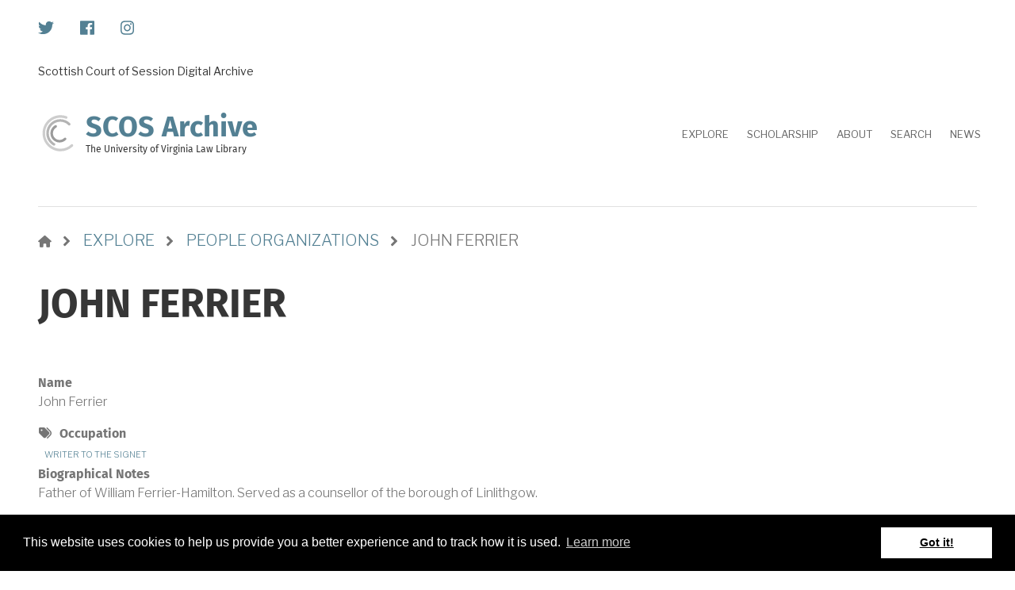

--- FILE ---
content_type: text/html; charset=UTF-8
request_url: https://scos.law.virginia.edu/index.php/explore/people-organizations/john-ferrier%2826741%29
body_size: 6374
content:
<!DOCTYPE html>
<html lang="en" dir="ltr">
  <head>
    <meta charset="utf-8" />
<meta name="Generator" content="Drupal 10 (https://www.drupal.org)" />
<meta name="MobileOptimized" content="width" />
<meta name="HandheldFriendly" content="true" />
<meta name="viewport" content="width=device-width, initial-scale=1.0" />
<link rel="stylesheet" href="https://fonts.googleapis.com/css?family=Fira+Sans:700,regular&amp;subset=latin-ext&amp;display=swap" media="all" />
<link rel="icon" href="/core/misc/favicon.ico" type="image/vnd.microsoft.icon" />
<link rel="canonical" href="https://scos.law.virginia.edu/index.php/explore/people-organizations/john-ferrier%2826741%29" />
<link rel="shortlink" href="https://scos.law.virginia.edu/index.php/node/26741" />

    <title>John Ferrier | SCOS Archive</title>
    <link rel="stylesheet" media="all" href="/sites/archives.scottish/files/css/css_0ypoI4ftNC99uxQjJmGtrFDtkzv5M6jluzOetd9LU-E.css?delta=0&amp;language=en&amp;theme=corporateplus&amp;include=[base64]" />
<link rel="stylesheet" media="all" href="//cdnjs.cloudflare.com/ajax/libs/cookieconsent2/3.0.3/cookieconsent.min.css" />
<link rel="stylesheet" media="all" href="/sites/archives.scottish/files/css/css_D9ZZ3N315MihVHQZ-ct94n7PGI1JDnlXdJqxLBwXrDE.css?delta=2&amp;language=en&amp;theme=corporateplus&amp;include=[base64]" />
<link rel="stylesheet" media="all" href="/sites/archives.scottish/files/css/css_PCdUPFUVOnjnLG_FKgM0J6PvHtbo6wTBbCPpBKMOZbY.css?delta=3&amp;language=en&amp;theme=corporateplus&amp;include=[base64]" />
<link rel="stylesheet" media="all" href="/themes/corporateplus/css/components/messages.css?t35s1t" />
<link rel="stylesheet" media="all" href="/sites/archives.scottish/files/css/css_mWiQrgaIZ1SVeNocJwT3UPp1qd4t3eBEikG2i9STJss.css?delta=5&amp;language=en&amp;theme=corporateplus&amp;include=[base64]" />
<link rel="stylesheet" media="all" href="//use.fontawesome.com/releases/v6.2.0/css/all.css" />
<link rel="stylesheet" media="all" href="//code.cdn.mozilla.net/fonts/fira.css" />
<link rel="stylesheet" media="all" href="//fonts.googleapis.com/css?family=Libre+Franklin:300,400,400i,500,500i,600,700&amp;amp;subset=latin-ext" />
<link rel="stylesheet" media="all" href="//fonts.googleapis.com/css?family=PT+Serif:400,700,400italic,700italic&amp;subset=latin,latin-ext" />
<link rel="stylesheet" media="all" href="//fonts.googleapis.com/css?family=Source+Code+Pro&amp;subset=latin,latin-ext" />
<link rel="stylesheet" media="all" href="/sites/archives.scottish/files/css/css_p6BMd52azv9RIxwqDBExEiYF-5jubl7OS7ITDhhFkp8.css?delta=11&amp;language=en&amp;theme=corporateplus&amp;include=[base64]" />

    <script src="https://use.fontawesome.com/releases/v5.5.0/js/all.js" defer crossorigin="anonymous"></script>
<script src="https://use.fontawesome.com/releases/v5.5.0/js/v4-shims.js" defer crossorigin="anonymous"></script>

  </head>
  <body class="fontyourface layout-no-sidebars mt-color-scheme-night-blue mt-style-sharp mt-style-button-rounded mt-style-form-rounded mt-style-image-global mt-style-menu-global mt-style-custom-global mt-link-style-animated-underline-3 wide hff-33 pff-43 sff-33 slff-33 paragraph-responsive-typography-enabled fixed-header-enabled--scroll-up fixed-header-enabled slideout-side-right transparent-header-active inverted-header-enabled page-node-26741 path-node page-node-type-people">
        <a href="#main-content" class="visually-hidden focusable skip-link">
      Skip to main content
    </a>
    
      <div class="dialog-off-canvas-main-canvas" data-off-canvas-main-canvas>
    
<div class="page-container">


  
          <div class="header-container">

                      <div class="clearfix header-top-highlighted region--dark-typography region--white-background">
          <div class="container">
                        <div class="clearfix header-top-highlighted__container mt-no-opacity"
                              data-animate-effect="fadeIn"
              >
              <div class="row">
                                                  <div class="col-12">
                                        <div class="clearfix header-top-highlighted__section header-top-highlighted-second">
                        <div class="region region-header-top-highlighted-second">
    <div id="block-socialbookmarks" class="clearfix block block-block-content block-block-content2054bf17-957d-43d6-a736-6b7ac3ba0f2f">
  
    
      <div class="content">
      
            <div class="clearfix text-formatted field field--name-body field--type-text-with-summary field--label-hidden field__item"><ul class="icons-list icons-list--small text-right xs-text-center">
<li class="twitter">
<a href="http://twitter.com/UVALAWSCOS/" target="_blank"><i class="fa fa-twitter"><span class="sr-only">twitter</span></i></a>
</li>
<li class="facebook">
<a href="http://www.facebook.com/uvalawlibrary/" target="_blank"><i class="fa fa-facebook"><span class="sr-only">facebook</span></i></a>
</li>
<li class-"instagram">
<a href="http://https://www.instagram.com/uvalawlibrary/" target="_blank"><i class="fa fa-instagram"><span class="sr-only">instagram</span></i></a>
</li>
</ul></div>
      
    </div>
  </div>

  </div>

                    </div>
                                      </div>
                              </div>
            </div>
                      </div>
        </div>
              
                      <div class="clearfix header-top region--dark-typography region--white-background">
          <div class="container">
                        <div class="clearfix header-top__container mt-no-opacity"
                              data-animate-effect="fadeIn"
              >
              <div class="row">
                                  <div class="col-12">
                                        <div class="clearfix header-top__section header-top-first">
                        <div class="region region-header-top-first">
    <div id="block-projecttitleheader" class="clearfix block block-block-content block-block-content734d025e-73f3-41cc-a5f7-38467b7d324a">
  
    
      <div class="content">
      
            <div class="clearfix text-formatted field field--name-body field--type-text-with-summary field--label-hidden field__item">Scottish Court of Session Digital Archive</div>
      
    </div>
  </div>

  </div>

                    </div>
                                      </div>
                                              </div>
            </div>
                      </div>
        </div>
              
                                      <header role="banner" class="clearfix header region--dark-typography region--white-background fixed-width two-columns">
          <div class="container ">
                        <div class="clearfix header__container">
              <div class="row align-items-center">
                                  <div class="col-lg-3">
                                        <div class="clearfix header__section header-first">
                        <div class="region region-header-first">
    <div id="block-corporateplus-branding" class="clearfix site-branding logo-enabled site-name-enabled site-slogan-enabled block block-system block-system-branding-block">
  
    
    <div class="logo-and-site-name-wrapper clearfix">
          <div class="logo">
        <a href="/" title="Home" rel="home" class="site-branding__logo">
          <img src="/themes/corporateplus/logo.svg" alt="Home" />
        </a>
      </div>
              <div class="site-name site-branding__name">
        <a href="/" title="Home" rel="home">SCOS Archive</a>
      </div>
              <div class="site-slogan site-branding__slogan">The University of Virginia Law Library</div>
      </div>
</div>

  </div>

                    </div>
                                      </div>
                                                  <div class="col-lg-9">
                                        <div class="clearfix header__section header-second">
                        <div class="region region-header">
    <div id="block-mainnavigation" class="clearfix block block-superfish block-superfishmain">
  
    
      <div class="content">
      
<ul id="superfish-main" class="menu sf-menu sf-main sf-horizontal sf-style-none" role="menu" aria-label="Menu">
  

  
  <li id="main-menu-link-content36874aeb-7bed-4e8f-8009-346b19ec0813" class="sf-depth-1 sf-no-children sf-first" role="none">
    
          <a href="/index.php/explore" class="sf-depth-1" role="menuitem">Explore</a>
    
    
    
    
      </li>


  
  <li id="main-menu-link-content4db4be2f-fe62-4150-bf0a-b3ddd387754a" class="sf-depth-1 sf-no-children" role="none">
    
          <a href="/index.php/scholarship" class="sf-depth-1" role="menuitem">Scholarship</a>
    
    
    
    
      </li>


  
  <li id="main-menu-link-contentc06cacec-8dcb-47da-8692-0a2731c12111" class="sf-depth-1 sf-no-children" role="none">
    
          <a href="/index.php/about" class="sf-depth-1" role="menuitem">About</a>
    
    
    
    
      </li>


  
  <li id="main-views-viewviewsacquia-searchpage" class="sf-depth-1 sf-no-children" role="none">
    
          <a href="/index.php/search" class="sf-depth-1" role="menuitem">Search</a>
    
    
    
    
      </li>


  
  <li id="main-menu-link-contente94db03c-3aaf-4b99-b7cc-9d1a8b43ea4a" class="sf-depth-1 sf-no-children" role="none">
    
          <a href="/index.php/news" class="sf-depth-1" role="menuitem">News</a>
    
    
    
    
      </li>


</ul>

    </div>
  </div>

  </div>

                    </div>
                                      </div>
                                              </div>
            </div>
                      </div>
        </header>
              
    </div>
      
    
  
        
  
      <div class="system-messages clearfix">
      <div class="container">
        <div class="row">
          <div class="col-12">
              <div class="region region-system-messages">
    <div data-drupal-messages-fallback class="hidden"></div>

  </div>

          </div>
        </div>
      </div>
    </div>
  
          <div id="content-top" class="clearfix content-top region--dark-typography region--white-background">
      <div class="container">
                <div class="clearfix content-top__container mt-no-opacity"
                      data-animate-effect="fadeIn"
          >
          <div class="row">
            <div class="col-12">
              <div class="content-top__section">
                  <div class="region region-content-top">
    <div id="block-corporateplus-breadcrumbs" class="clearfix block block-system block-system-breadcrumb-block">
  
    
      <div class="content">
      
  <nav class="breadcrumb" role="navigation" aria-labelledby="system-breadcrumb">
    <h2 id="system-breadcrumb" class="visually-hidden">Breadcrumb</h2>
    <ol class="breadcrumb__items">
          <li class="breadcrumb__item">
        <span class="breadcrumb__item-separator fas fa-angle-right"></span>
                  <a href="/index.php/">
            <span>Home</span>
          </a>
              </li>
          <li class="breadcrumb__item">
        <span class="breadcrumb__item-separator fas fa-angle-right"></span>
                  <a href="/index.php/explore">
            <span>explore</span>
          </a>
              </li>
          <li class="breadcrumb__item">
        <span class="breadcrumb__item-separator fas fa-angle-right"></span>
                  <a href="/index.php/explore/people-organizations">
            <span>people organizations</span>
          </a>
              </li>
          <li class="breadcrumb__item">
        <span class="breadcrumb__item-separator fas fa-angle-right"></span>
                  <span>John Ferrier</span>
              </li>
        </ol>
  </nav>

    </div>
  </div>
<div id="block-corporateplus-page-title" class="clearfix block block-core block-page-title-block">
  
    
      
  <h1 class="title page-title"><span class="field field--name-title field--type-string field--label-hidden">John Ferrier</span>
</h1>


      </div>

  </div>

              </div>
            </div>
          </div>
        </div>
              </div>
    </div>
      
  
  
        <div id="main-content" class="clearfix main-content region--default-background region--no-separator">
      <div class="container">
        <div class="clearfix main-content__container">
          <div class="row">
            <section class="col-12 ">
                            <div class="clearfix main-content__section mt-no-opacity"
                                  data-animate-effect="fadeIn"
                >
                                    <div class="region region-content">
    <div id="block-corporateplus-content" class="clearfix block block-system block-system-main-block">
  
    
      <div class="content">
      


<article class="node node--type-people node--view-mode-full clearfix">
  <div class="node__container">
            <div class="node__main-content clearfix">
      <header class="node__header">
                  
                    
                        </header>
                <div class="layout layout--onecol">
    <div  class="layout__region layout__region--content">
      <div class="clearfix block block-layout-builder block-field-blocknodepeoplefield-people-name">
  
    
      <div class="content">
      
  <div class="field field--name-field-people-name field--type-name field--label-above">
    <div class="field__label">Name</div>
              <div class="field__item">John Ferrier</div>
          </div>

    </div>
  </div>
<div class="clearfix block block-layout-builder block-field-blocknodepeoplefield-people-occupation">
  
    
      <div class="content">
        <div class="field field--name-field-people-occupation field--type-entity-reference field--label-above field--entity-reference-target-type-taxonomy-term clearfix">
    <div class="field__label">Occupation</div>
          <div class="field__items">
              <div class="field__item"><a href="/index.php/taxonomy/term/4356" hreflang="en">Writer to the Signet</a></div>
              </div>
      </div>

    </div>
  </div>
<div class="clearfix block block-layout-builder block-field-blocknodepeoplefield-people-bio-notes">
  
    
      <div class="content">
      
  <div class="field field--name-field-people-bio-notes field--type-string field--label-above">
    <div class="field__label">Biographical Notes</div>
              <div class="field__item">Father of William Ferrier-Hamilton. Served as a counsellor of the borough of Linlithgow.</div>
          </div>

    </div>
  </div>
<div class="clearfix block block-layout-builder block-extra-field-blocknodepeoplelinks">
  
    
      <div class="content">
      
    </div>
  </div>
<div class="clearfix block block-layout-builder block-field-blocknodepeoplefield-person-dates-existence">
  
    
      <div class="content">
      
    </div>
  </div>
<div class="views-element-container clearfix block block-views block-views-blockcontent-display-person-block-3">
  
      <h2 class="title">Associated Cases</h2>
    
        <div><div class="view view-content-display-person view-id-content_display_person view-display-id-block_3 js-view-dom-id-3916dd433c3d51253446ca58c74b068754dc3eb023154ade1ecd7b4ea536deda">
  
    
      <div class="view-header">
      Displaying 1 - 1 of 1
    </div>
      
      <div class="view-content">
      <table class="views-table views-view-table cols-3">
        <thead>
      <tr>
                                                  <th id="view-title-table-column" class="views-field views-field-title" scope="col"><a href="?order=title&amp;sort=asc" title="sort by Case" rel="nofollow">Case</a></th>
                                                  <th id="view-field-case-people-role-table-column" class="views-field views-field-field-case-people-role" scope="col">Role</th>
                                                  <th id="view-field-case-date-table-column" class="views-field views-field-field-case-date" scope="col">Date</th>
              </tr>
    </thead>
    <tbody>
          <tr>
                                                                                        <td headers="view-title-table-column" class="views-field views-field-title"><a href="/index.php/explore/cases/james-andrew-and-others-merchant-counsellors-burgh-linlithgow-and-thomas-henderson" hreflang="und">James Andrew, and Others, Merchant-Counsellors of the Burgh of Linlithgow, and Thomas Henderson, Deacon of the Incorporation of Weavers there v. Henry Gillies, Provost of Linlithgow, and Others</a>           </td>
                                                                                        <td headers="view-field-case-people-role-table-column" class="views-field views-field-field-case-people-role">Named in case documents          </td>
                                                                                        <td headers="view-field-case-date-table-column" class="views-field views-field-field-case-date">1775
          </td>
              </tr>
      </tbody>
</table>

    </div>
  
      
          
      </div>
</div>

  </div>
<div class="views-element-container clearfix block block-views block-views-blockcontent-display-person-block-4">
  
      <h2 class="title">Documents Authored</h2>
    
        <div><div class="view view-content-display-person view-id-content_display_person view-display-id-block_4 js-view-dom-id-fed55f21d64234acba4fd1b745c89e5389f82f9a73448370df8310bec4069f07">
  
    
      
  
      
          
      </div>
</div>

  </div>

    </div>
  </div>

          </div>
  </div>
</article>

    </div>
  </div>

  </div>

                              </div>
                          </section>
                                  </div>
        </div>
      </div>
    </div>
    
  
  
  
  
  
  
  
  
    
  
          <div id="footer-top" class="clearfix footer-top one-region region--light-typography region--dark-background region--no-separator">
      <div class="container">
                <div class="clearfix footer-top__container mt-style-custom-all mt-no-opacity"
                      data-animate-effect="fadeInUp"
          >
          <div class="row">
                          <div class="col-12">
                                <div class="clearfix footer-top__section footer-top-first">
                    <div class="region region-footer-top-first">
    <div id="block-footerbannerlawlogo" class="clearfix block block-block-content block-block-content13d0249c-e783-4dea-b55c-ed27332cb6b2">
  
    
      <div class="content">
      
            <div class="clearfix text-formatted field field--name-body field--type-text-with-summary field--label-hidden field__item"><a href="#"><img alt="Home" src="https://uvalawlibrary8dev.prod.acquia-sites.com/scos/sites/archives.scottish/files/site-images/law_rgb_ko_0.png" /> </a></div>
      
    </div>
  </div>

  </div>

                </div>
                              </div>
                                  </div>
        </div>
              </div>
    </div>
      
          <footer id="footer" class="clearfix footer region--dark-typography region--white-background region--no-separator ">
      <div class="container">
        <div class="clearfix footer__container">
          <div class="row">
                          <div class="col-md-9">
                                <div class="clearfix footer__section footer-first mt-no-opacity"
                                      data-animate-effect="fadeIn"
                  >
                    <div class="region region-footer-first">
    <div id="block-scottishcourtofsessionsdigitalarchive" class="clearfix block block-block-content block-block-content8a15feea-4071-4cde-8e85-e6582291ef60">
  
    
      <div class="content">
      
            <div class="clearfix text-formatted field field--name-body field--type-text-with-summary field--label-hidden field__item"><p>The Scottish Court of Session Digital Archive is a multi-institutional collaborative initiative featuring Session Papers held by the <a href="https://www.law.virginia.edu/library">Arthur J. Morris Law Library</a> at the University of Virginia School of Law and the Library of Congress. The documents are hosted by the <a href="https://images.is.ed.ac.uk/luna/servlet/UoE~1~1" target="_blank">Centre for Research Collections at the University of Edinburgh</a>.&nbsp;</p>

<p>The project is made possible with generous investments&nbsp;from the Horatio and Florence Farmer Fund at the University of Virginia School of Law and the <a href="http://cromwellfoundation.org">William Nelson Cromwell Foundation</a>.&nbsp;</p>

<p>Support SCOS with a tax deductible gift.</p>
</div>
      
    </div>
  </div>

  </div>

                </div>
                              </div>
                                      <div class="col-md-3">
                                <div class="clearfix footer__section footer-second mt-no-opacity"
                                      data-animate-effect="fadeIn"
                  >
                    <div class="region region-footer-second">
    <div class="views-element-container clearfix block block-views block-views-blockmt-articles-list-2-block-1" id="block-views-block-mt-articles-list-2-block-1">
  
      <h2 class="title">Latest News and Posts</h2>
    
        <div><div class="view-articles-list-2 clearfix view view-mt-articles-list-2 view-id-mt_articles_list_2 view-display-id-block_1 js-view-dom-id-62591feba402368bc72421bd6dd252e8a3d51e12939743bde723fa6457d55a77">
  
    
      
      <div class="view-content">
          <div class="views-row"><div class="views-field views-field-title"><h4 class="field-content"><a href="/news/scos-project-awarded-omohundro-institute-fellowship" hreflang="en">SCOS Project Awarded Omohundro Institute Fellowship</a></h4></div><div class="views-field views-field-body"><div class="field-content">The project team has won a Digital Collections Fellowship from the Omohundro Institute to digitize…</div></div><div class="post-meta">
<div class="post-meta-item"><time datetime="2021-02-24T22:55:28+02:00" class="datetime">Feb 24, 2021</time>
</div>
<div class="post-meta-item"></div>
</div></div>
    <div class="views-row"><div class="views-field views-field-title"><h4 class="field-content"><a href="/news/scos-reviewed-history-journal-historical-association" hreflang="en">SCOS Reviewed in History: The Journal of the Historical Association</a></h4></div><div class="views-field views-field-body"><div class="field-content">Historian Alexandra MacDonald of the College of William &amp; Mary reviews SCOS in the journal…</div></div><div class="post-meta">
<div class="post-meta-item"><time datetime="2021-05-29T18:41:56+03:00" class="datetime">May 29, 2021</time>
</div>
<div class="post-meta-item"></div>
</div></div>
    <div class="views-row"><div class="views-field views-field-title"><h4 class="field-content"><a href="/news/virtual-talk-trials-james-graham-revolutionary-atlantic-world" hreflang="en">Virtual Talk: The Trials of James Graham in the Revolutionary Atlantic World</a></h4></div><div class="views-field views-field-body"><div class="field-content">On May 17, 2021, SCOS Co-Director Jim Ambuske will discuss the experiences of a formerly enslaved…</div></div><div class="post-meta">
<div class="post-meta-item"><time datetime="2021-04-06T22:44:19+03:00" class="datetime">Apr 6, 2021</time>
</div>
<div class="post-meta-item"></div>
</div></div>

    </div>
  
          <div class="more-link"><a href="/news" class="mt-link-stylable">See More Updates</a></div>

      </div>
</div>

  </div>

  </div>

                </div>
                              </div>
                        <div class="clearfix d-none d-sm-block d-md-none"></div>
                        <div class="clearfix d-none d-sm-block d-md-none d-none d-sm-block d-md-none"></div>
                                  </div>
        </div>
      </div>
    </footer>
      
  
  
          <div id="subfooter" class="clearfix subfooter region--dark-typography region--gray-background region--no-separator ">
      <div class="container">
                <div class="clearfix subfooter__container">
          <div class="row align-items-center">
                          <div class="col-lg-6">
                                <div class="clearfix subfooter__section subfooter-first">
                    <div class="region region-sub-footer-first">
    <div id="block-copyright" class="clearfix block block-block-content block-block-content77bbdaf0-f40e-46e6-9ecf-f4cb3eb9f644">
  
    
      <div class="content">
      
            <div class="clearfix text-formatted field field--name-body field--type-text-with-summary field--label-hidden field__item"><div class="visible-md visible-lg">© 2026 by the Rector and Visitors of the University of Virginia</div>
<div class="text-center visible-xs visible-sm">© 2026 by the Rector and Visitors of the University of Virginia</div>
</div>
      
    </div>
  </div>

  </div>

                </div>
                              </div>
                                      <div class="col-lg-6">
                                <div class="clearfix subfooter__section subfooter-second">
                    <div class="region region-footer">
    <nav role="navigation" aria-labelledby="block-corporateplus-account-menu-menu" id="block-corporateplus-account-menu" class="clearfix block block-menu navigation menu--account">
            
  <h2 class="visually-hidden" id="block-corporateplus-account-menu-menu">User account menu</h2>
  

        
              <ul class="clearfix menu">
                    <li class="menu-item">
        <a href="/user/login" data-drupal-link-system-path="user/login">Log in</a>
              </li>
        </ul>
  


  </nav>

  </div>

                </div>
                              </div>
                      </div>
        </div>
              </div>
    </div>
      
    
        <div class="to-top region--colored-background"><i class="fas fa-angle-double-up"></i></div>
    
</div>

  </div>

    
    <script type="application/json" data-drupal-selector="drupal-settings-json">{"path":{"baseUrl":"\/index.php\/","pathPrefix":"","currentPath":"node\/26741","currentPathIsAdmin":false,"isFront":false,"currentLanguage":"en"},"pluralDelimiter":"\u0003","suppressDeprecationErrors":true,"mt_cookieconsent":{"theme_select":"block","alert_message":"This website uses cookies to help us provide you a better experience and to track how it is used.","target_url":"https:\/\/www.law.virginia.edu\/about\/website-copyright-privacy-and-uva-policies"},"corporateplus":{"purechatInit":{"purechatKey":""},"slideshowCaptionOpacity":0.45000000000000001,"slideshowBackgroundOpacity":0.29999999999999999,"sliderRevolutionFullWidthInit":{"slideshowFullWidthEffectTime":10000,"slideshowFullWidthInitialHeight":500,"slideshowFullWidthAutoHeight":0,"slideshowFullWidthNavigationStyle":"bullets","slideshowFullWidthBulletsPosition":"right","slideshowFullWidthTouchSwipe":"on"},"sliderRevolutionFullScreenInit":{"slideshowFullScreenEffectTime":10000,"slideshowFullScreenNavigationStyle":"bullets","slideshowFullScreenBulletsPosition":"right","slideshowFullScreenTouchSwipe":"on"},"sliderRevolutionBoxedWidthInit":{"slideshowBoxedWidthEffectTime":10000,"slideshowBoxedWidthInitialHeight":500,"slideshowBoxedWidthAutoHeight":0,"slideshowBoxedWidthNavigationStyle":"bullets","slideshowBoxedWidthBulletsPosition":"center","slideshowBoxedWidthTouchSwipe":"on"},"sliderRevolutionInternalBannerInit":{"slideshowInternalBannerEffectTime":10000,"slideshowInternalBannerInitialHeight":450,"slideshowInternalBannerAutoHeight":0,"slideshowInternalBannerNavigationStyle":"bullets","slideshowInternalBannerBulletsPosition":"left","slideshowInternalBannerLayout":"fullscreen","slideshowInternalBannerTouchSwipe":"on"},"sliderRevolutionInternalBannerCarouselInit":{"carouselInternalBannerInitialHeight":540,"carouselInternalBannerBulletsPosition":"center","carouselInternalBannerTouchSwipe":"on"},"owlCarouselProductsInit":{"owlProductsAutoPlay":1,"owlProductsEffectTime":5000},"owlCarouselAlbumsInit":{"owlAlbumsAutoPlay":1,"owlAlbumsEffectTime":5000},"owlCarouselArticlesInit":{"owlArticlesAutoPlay":1,"owlArticlesEffectTime":5000},"owlCarouselTestimonialsInit":{"owlTestimonialsAutoPlay":1,"owlTestimonialsEffectTime":5000},"owlCarouselRelatedNodesInit":{"owlRelatedNodesAutoPlay":0,"owlRelatedNodesEffectTime":5000},"owlCarouselCollectionsInit":{"owlCollectionsAutoPlay":0,"owlCollectionsEffectTime":5000},"owlCarouselTeamMembersInit":{"owlTeamMembersAutoPlay":1,"owlTeamMembersEffectTime":5000},"flexsliderInPageInit":{"inPageSliderEffect":"fade"},"flexsliderBreakingSliderInit":{"breakingEffect":"fade","breakingEffectTime":5000},"flexsliderMainInit":{"slideshowEffect":"fade","slideshowEffectTime":5000},"inPageNavigation":{"inPageNavigationOffset":74},"transparentHeader":{"transparentHeaderOpacity":0},"isotopeFiltersGridInit":{"isotopeFiltersText":"All","isotopeLayoutMode":"masonry"},"slideoutInit":{"slideoutSide":"right","slideoutTouchSwipe":false}},"superfish":{"superfish-main":{"id":"superfish-main","sf":{"animation":{"opacity":"show","height":"show"},"speed":"fast","autoArrows":true,"dropShadows":true},"plugins":{"smallscreen":{"cloneParent":0,"mode":"window_width"},"supposition":true,"supersubs":true}}},"user":{"uid":0,"permissionsHash":"fb05f31ba93989fc03d5fe1353aecd04b754b89b96f5d0c14eca60df106134fb"}}</script>
<script src="/scos/sites/archives.scottish/files/js/js_2xq12BF3zZRkTbDoBQDIGI_zFb9UWtYpm5Y4trqxuBM.js?scope=footer&amp;delta=0&amp;language=en&amp;theme=corporateplus&amp;include=[base64]"></script>
<script src="//cdnjs.cloudflare.com/ajax/libs/cookieconsent2/3.0.3/cookieconsent.min.js"></script>
<script src="/scos/sites/archives.scottish/files/js/js_wmhhkNk-o7sQpdY_SBoj2PeGOwD2o9QcATppnHJpxQ4.js?scope=footer&amp;delta=2&amp;language=en&amp;theme=corporateplus&amp;include=[base64]"></script>

  </body>
</html>


--- FILE ---
content_type: text/css
request_url: https://scos.law.virginia.edu/sites/archives.scottish/files/css/css_mWiQrgaIZ1SVeNocJwT3UPp1qd4t3eBEikG2i9STJss.css?delta=5&language=en&theme=corporateplus&include=eJx1k2FuwzAIhS9UFmndfSrHJgmabSyDm2WnH21WTfXSf_A-7ADP8dGJbMPoBE9-jxOKuBnlkWcOxriiRTW5SN_3tHB1iiU2GVymZDHMkUcXOzgyq2h1pdcruuBrS2MHPEeukGleFMbY-o9N9IUBFjuMtUec1a0onBC8yAEVoADn8yvycUyKgmCl6RAKt-rR25JK5a5iXwiIbpHy3EHKUGzPkN2VZqfE-V_BFau-Gjay_70aZUHUftw_G59lHikiJMwNVgozal-g4LllhcBr39HjKXQSTIQxdOA2W9-zMij3D0GZo1KvXglXcFXJ23wQSRTej0rsPlsCV7JJb4ZsZsfkPN7duQSSEt12eTp4MoXbHXq2FW8DZzMwnpJaIX-SJVkw69ALJ2kF60SymDlk6SaKaf97bt3sPclb4tAi_gBzeVRn
body_size: 9041
content:
/* @license GPL-2.0-or-later https://www.drupal.org/licensing/faq */
.mt-mobile-menu-widget{--mt-is-floating:1;--mt-box-shadow:20px 35px 50px 0px rgba(0,0,0,0.2);}.mt-mobile-menu-widget.mt-sticky{--mt-is-floating:0;--mt-box-shadow:none;}.mt-mobile-menu-widget{--mt-gutter:10px;--mt-offset:calc(var(--mt-gutter) * var(--mt-is-floating));--mt-padding:0;--mt-mwidget-container-bg-color:rgba(255,255,255,calc(1 * (1 - var(--mt-is-floating))));--mt-mwidget-container-bottom:var(--mt-offset);--mt-mwidget-container-right:var(--mt-offset);--mt-mwidget-container-left:var(--mt-offset);--mt-mwidget-container-padding:var(--mt-padding);--mt-mwidget-border-color:#707070;--mt-mwidget-element-bg-color:rgba(255,255,255,1);--mt-mwidget-box-shadow:var(--mt-box-shadow);}.mt-mobile-menu-overlay{--mt-mwidget-element-bg-color:rgba(255,255,255,1);--mt-mwidget-container-bg-color:rgba(255,255,255,calc(1 * (1 - var(--mt-is-floating))));}.mt-mobile-menu-overlay a:active{opacity:0.4;}.mt-mobile-menu-widget{position:fixed;bottom:var(--mt-mwidget-container-bottom);right:var(--mt-mwidget-container-right);left:var(--mt-mwidget-container-left);padding:var(--mt-mwidget-container-padding);background:var(--mt-mwidget-container-bg-color);border-top:1px solid var(--mt-mwidget-border-color);border-top-width:0;}.mt-container{display:flex;flex-direction:row;align-items:center;font-size:16px;}.mt-container input{flex:1 1 auto;height:50px;min-width:80px;margin-right:5px;padding-left:40px;box-shadow:var(--mt-mwidget-box-shadow);}.mt-mobile-menu-widget.mt-sticky .mt-input{margin-right:0;border-right-width:0;border-left-width:0;border-bottom-width:0;}.mt-container button{flex:0 0 50px;width:50px;min-width:50px;height:50px;box-shadow:var(--mt-mwidget-box-shadow);padding:0!important;}.mt-input,.mt-mobile-menu-widget .mt-menu-button.mt-button,.mt-mobile-menu-overlay .mt-dismiss-button.mt-button{color:#424242;background:var(--mt-mwidget-element-bg-color);padding:0;font-size:16px;margin:0;position:relative;display:block;border:1px solid var(--mt-mwidget-border-color);border-radius:0;}.mt-mobile-menu-widget .mt-menu-button.mt-button:after,.mt-mobile-menu-overlay .mt-dismiss-button.mt-button:after{content:"";}.mt-mobile-menu-widget.mt-sticky button.mt-button{border-right-width:0;border-bottom-width:0;margin:0;border-radius:0;}.mt-dismiss-button.mt-button:hover,.mt-dismiss-button.mt-button:focus{background:var(--mt-mwidget-element-bg-color);}.mt-input:focus,.mt-button:focus{outline:none;}.mt-search-icon{position:absolute;left:0;top:0;bottom:0;width:40px;display:flex;flex-direction:row;align-items:center;justify-content:center;z-index:1;}.mt-clear-icon{position:absolute;height:30px;width:30px;right:calc(50px + var(--mt-gutter) * (1 - var(--mt-is-floating)));display:flex;flex-direction:row;align-items:center;justify-content:center;opacity:0;}.mt-mobile-menu-widget.mt-input-dirty .mt-clear-icon{opacity:1;}.mt-noscroll{overflow:hidden;}.mt-mobile-menu-widget-wrapper{position:relative;z-index:503;}@media all and (max-width:767px){.headroom--not-top .mt-mobile-menu-widget-wrapper{padding-bottom:50px;}}.mt-mobile-menu-widget{opacity:0;-webkit-transition:opacity 0.5s ease-in-out;-moz-transition:opacity 0.5s ease-in-out;transition:opacity 0.5s ease-in-out;display:none;}.mt-mobile-menu-widget.show{opacity:1;display:flex;}.mt-mobile-menu-overlay{display:flex;flex-direction:column;justify-content:start;align-items:stretch;position:fixed;top:0;right:0;bottom:0px;left:0;z-index:2;background:rgba(0,0,0,0.9);font-size:20px;overflow:auto;}.mt-mobile-menu-overlay p{color:rgba(255,255,255,0.8);}.mt-mobile-menu-overlay .mt-dismiss-button.mt-button{opacity:1;display:block;position:fixed;bottom:10px;right:10px;width:50px;height:50px;z-index:9999;}.mt-mobile-menu-overlay .mt-dismiss-button.mt-dismiss-button--sticky{bottom:0;right:0;}.mt-mobile-menu-widget.mt-input-dirty .mt-menu-button.mt-button{opacity:0;display:none;}.mt-submit-button.mt-button,.mt-submit-button.mt-button{-webkit-transition:opacity 0.5s ease-in-out;-moz-transition:opacity 0.5s ease-in-out;transition:opacity 0.5s ease-in-out;}.mt-submit-button.mt-button{opacity:0;display:none;}.mt-mobile-menu-widget.mt-input-dirty .mt-submit-button.mt-button{opacity:1;display:block;}.mt-mobile-menu-widget.mt-input-dirty .mt-submit-button.mt-button:after{content:"";}.mt-mobile-menu-widget.mt-input-dirty .mt-submit-button.mt-button:hover,.mt-mobile-menu-widget.mt-input-dirty .mt-submit-button.mt-button:focus{padding:16px 33px;}@media all and (min-width:768px){.mt-mobile-menu-widget,.mt-mobile-menu-overlay,.mt-mobile-menu-widget.show{display:none;}}.mt-mobile-menu-overlay ul.menu:not(.sf-accordion){margin:0 -20px;}.mt-mobile-menu-overlay ul.menu li a,.mt-mobile-menu-overlay ul.menu li>span{padding:10px 40px 10px 40px;}.mt-mobile-menu-overlay ul.menu:not(.sf-accordion) li a:before,.mt-mobile-menu-overlay ul.menu:not(.sf-accordion) li>span:before{content:"";font-family:sans-serif;}.mt-mobile-menu-overlay ul.menu.sf-accordion li a,.mt-mobile-menu-overlay ul.menu.sf-accordion li>span{padding:9px 0px 9px 20px;}.mt-mobile-menu-overlay .region--shade-background ul.menu.sf-accordion li a,.mt-mobile-menu-overlay .region--colored-background ul.menu.sf-accordion li a,.mt-mobile-menu-overlay .region--dark-colored-background ul.menu.sf-accordion li a,.mt-mobile-menu-overlay .region--dark-background ul.menu.sf-accordion li a,.mt-mobile-menu-overlay .region--shade-background ul.menu.sf-accordion li>span,.mt-mobile-menu-overlay .region--colored-background ul.menu.sf-accordion li>span,.mt-mobile-menu-overlay .region--dark-colored-background ul.menu.sf-accordion li>span,.mt-mobile-menu-overlay .region--dark-background ul.menu.sf-accordion li>span{color:#ffffff;}.mt-mobile-menu-overlay .block-superfish{position:relative;}.mt-mobile-menu-overlay .sf-accordion-toggle.sf-style-none{display:none;}.mt-mobile-menu-overlay ul.menu.sf-accordion{padding:0;text-align:left;border-radius:5px;border-width:0;display:block;}.mt-mobile-menu-overlay ul.menu.sf-accordion ul{padding:0;margin:0;border:none;box-shadow:none;}.mt-mobile-menu-overlay ul.menu.sf-accordion ul li a,.mt-mobile-menu-overlay ul.menu.sf-accordion ul li>span{padding-left:30px;}.mt-mobile-menu-overlay ul.menu.sf-accordion ul ul li a,.mt-mobile-menu-overlay ul.menu.sf-accordion ul ul li>span{padding-left:45px;}.mt-mobile-menu-overlay ul.menu.sf-accordion ul ul ul li a,.mt-mobile-menu-overlay ul.menu.sf-accordion ul ul ul li>span{padding-left:60px;}.mt-mobile-menu-overlay ul.menu.sf-accordion ul ul ul ul li a,.mt-mobile-menu-overlay ul.menu.sf-accordion ul ul ul ul li>span{padding-left:75px;}.mt-mobile-menu-overlay .sf-accordion.sf-style-none.cta-active>li:last-child>a{margin:40px 0 0 0;}.mt-mobile-menu-overlay ul.sf-accordion li>a:before{content:"";font-family:sans-serif;width:0;height:0;}.mt-mobile-menu-overlay ul.sf-accordion li a.menuparent:after{content:"\f067";font-family:"Font Awesome 5 Free";font-weight:900;position:absolute;border-left-width:0;top:0;left:auto;right:10px;text-align:right;font-size:12px;height:100%;transform:none;line-height:48px;}.mt-mobile-menu-overlay ul.sf-accordion li.sf-expanded>a.menuparent:after{content:"\f068";}.mt-mobile-menu-overlay ul.sf-accordion ul li a.menuparent:after{content:"\f067";top:0;left:auto;}.mt-mobile-menu-overlay ul.sf-accordion li .sf-accordion-button+a.menuparent::after{content:"";content:none;font-family:sans-serif;}.slideout-filters-open .mt-mobile-menu-widget-wrapper{display:none;}
.mt-count-down-theme.mt-count-down-inject .mt-count-down__button{text-decoration:none;}.mt-count-down{padding:20px 0;margin:0;border-radius:0;border-bottom-width:1px;border-bottom-style:solid;border-bottom-color:#cdcdcd;}.mt-count-down__title{font-size:22px;font-weight:700;margin:0;line-height:1.2;}.mt-count-down__message{font-size:15px;padding-bottom:0;font-weight:500;}.mt-count-down__button{font-size:15px;font-weight:500;padding:15px 40px;text-decoration:none;display:inline-block;line-height:1;border-width:2px;border-style:solid;margin:0;text-align:center;background-color:transparent;}.mt-count-down__button:hover{text-decoration:none;}@media (min-width:992px) and (max-width:1199px){.mt-count-down__title{font-size:24px;}.mt-count-down__message{font-size:12px;}.mt-count-down__button{font-size:14px;}}@media (min-width:768px) and (max-width:991px){.mt-count-down__button{margin-top:10px;}}@media (max-width:767px){.mt-count-down__title,.mt-count-down__message{text-align:center;}.mt-count-down__button{margin-top:20px;}}.mt-count-down .mt-count-down__daysto{text-align:left;}.mt-count-down__hint{font-size:12px;}.mt-count-down__daysto .mt-time{display:inline-block;text-align:center;margin:0 5px 0 0;}.mt-count-down__daysto .mt-count-down__notes{font-size:15px;font-weight:500;margin-bottom:5px;display:block;}.mt-count-down__daysto .mt-count,.mt-count-down__daysto .mt-label{display:inline;}.mt-count-down__daysto .mt-count{font-size:15px;line-height:1.2;font-weight:700;display:inline-block;min-width:23px;}.mt-count-down__daysto .mt-label{font-size:15px;font-weight:500;text-transform:capitalize;}@media (min-width:992px) and (max-width:1200px){.mt-count-down__daysto .mt-time{margin:0 10px 0 0;}.mt-count-down__daysto .mt-count{font-size:22px;min-width:0}.mt-count-down__daysto .mt-label{font-size:10px;}}@media (min-width:768px) and (max-width:991px){.mt-count-down__daysto .mt-time{margin:0 3px;}.mt-count-down__daysto .mt-count{font-size:16px;min-width:0;}.mt-count-down__daysto .mt-label{font-size:10px;}}@media (max-width:767px){.mt-count-down__daysto > span{margin-top:20px;display:block;}.mt-count-down__daysto .mt-count{display:block;}.mt-count-down__daysto .mt-count-down__notes{text-align:center;}.mt-count-down .mt-count-down-slot{-ms-flex-pack:distribute!important;justify-content:space-around!important;display:-ms-flexbox!important;display:flex!important;}}.mt-count-down.alert button.close{top:10px;right:20px;}@media (max-width:575px){.mt-count-down.alert button.close{top:50%;right:0px;position:absolute;height:50px;padding:0 10px 0 20px;z-index:1;margin-top:-25px;}}.mt-count-down.mt-count-down-block,.mt-count-down.mt-count-down-block .mt-count-down__daysto{text-align:left;}.col-12 .mt-count-down.mt-count-down-block,.col-12 .mt-count-down.mt-count-down-block .mt-count-down__daysto{text-align:center;}.mt-count-down-block .mt-count-down__button{font-size:15px;font-weight:400;padding:13px 30px 13px;text-decoration:none;display:inline-block;line-height:1;border-width:2px;border-style:solid;border-color:transparent;-webkit-border-radius:0;-moz-border-radius:0;border-radius:0;-webkit-transition:all 0.2s ease-in-out;-moz-transition:all 0.2s ease-in-out;-ms-transition:all 0.2s ease-in-out;-o-transition:all 0.2s ease-in-out;transition:all 0.2s ease-in-out;margin:10px 0;text-align:center;}.mt-count-down-block .mt-count-down__title{margin-bottom:20px;font-size:36px;font-weight:400;}.mt-count-down-block .mt-count-down__message{margin-bottom:20px;font-size:20px;position:relative;}.mt-count-down-block .mt-count-down__message:after{background-color:#ddd;content:"";width:230px;height:2px;position:absolute;left:50%;top:auto;margin-left:-115px;bottom:-20px;}.region--shade-background .col-12 .mt-count-down-block .mt-count-down__message:after,.region--colored-background .col-12 .mt-count-down-block .mt-count-down__message:after,.region--dark-colored-background .col-12 .mt-count-down-block .mt-count-down__message:after,.region--dark-background .col-12 .mt-count-down-block .mt-count-down__message:after{background-color:#ffffff;}.mt-count-down-block .mt-count-down__daysto{margin:0 0 20px 0;}.mt-count-down-block .mt-count-down__title + .mt-count-down__daysto,.mt-count-down-block .mt-count-down__message + .mt-count-down__daysto{margin-top:20px;}.col-12 .mt-count-down-block{padding:140px 0;}.col-12 .block .mt-count-down-block{padding:10px 0 80px;}.col-12 .mt-count-down-block .mt-count-down__title{font-size:44px;}.col-12 .mt-count-down-block .mt-count-down__daysto{padding:10px 0 0;}.col-12 .mt-count-down-block .mt-count-down__notes{font-size:18px;margin-bottom:15px;display:block;}.col-12 .mt-count-down-block .mt-count{font-size:44px;font-weight:700;padding:30px 5px;width:90px;text-align:right;}.col-12 .mt-count-down-block .mt-label{font-size:18px;margin-top:10px;margin-bottom:20px;}@media (min-width:992px){.col-12 .mt-count-down-block .mt-count-down__title{font-size:60px;}.mt-count-down-block .mt-count-down__message{font-size:24px;}.col-12 .mt-count-down-block .mt-count{font-size:60px;width:120px;}}@media (max-width:575px){.col-12 .mt-count-down-block .mt-time:last-child{display:none;}}.mt-count-down-theme.mt-count-down-inject{}.mt-count-down-inject.mt-count-down-theme{}.mt-count-down-theme.mt-count-down-inject .mt-count-down__notes,.mt-count-down-theme.mt-count-down-inject .mt-count-down__message,.mt-count-down-theme.mt-count-down-inject .mt-count-down__title,.mt-count-down-theme.mt-count-down-inject .mt-count-down__daysto,.mt-count-down-theme.mt-count-down-inject .mt-label{}.mt-count-down-theme.mt-count-down-inject .mt-count-down__message{}.mt-count-down-theme.mt-count-down-inject .mt-count-down__button{}.mt-count-down-inject.mt-count-down-theme .mt-count-down__button:hover,.mt-count-down-inject.mt-count-down-theme .mt-count-down__button:focus{}.mt-count-down-theme.mt-count-down-block{}.mt-count-down-block.mt-count-down-theme .mt-count-down__button{}.mt-count-down-block.mt-count-down-theme .mt-count-down__button:hover,.mt-count-down-block.mt-count-down-theme .mt-count-down__button:focus{}.mt-count-down-theme.mt-count-down-block .mt-count-down__title,.mt-count-down-theme.mt-count-down-block .mt-count-down__notes,.mt-count-down-theme.mt-count-down-block .mt-count-down__message,.mt-count-down-theme.mt-count-down-block .mt-count-down__daysto,.mt-count-down-theme.mt-count-down-block .mt-count-down__hint{}.region--shade-background .mt-count-down-theme.mt-count-down-block .mt-count-down__title,.region--colored-background .mt-count-down-theme.mt-count-down-block .mt-count-down__title,.region--dark-colored-background .mt-count-down-theme.mt-count-down-block .mt-count-down__title,.region--dark-background .mt-count-down-theme.mt-count-down-block .mt-count-down__title,.region--shade-background .mt-count-down-theme.mt-count-down-block .mt-count-down__notes,.region--colored-background .mt-count-down-theme.mt-count-down-block .mt-count-down__notes,.region--dark-colored-background .mt-count-down-theme.mt-count-down-block .mt-count-down__notes,.region--dark-background .mt-count-down-theme.mt-count-down-block .mt-count-down__notes,.region--shade-background .mt-count-down-theme.mt-count-down-block .mt-count-down__message,.region--colored-background .mt-count-down-theme.mt-count-down-block .mt-count-down__message,.region--dark-colored-background .mt-count-down-theme.mt-count-down-block .mt-count-down__message,.region--dark-background .mt-count-down-theme.mt-count-down-block .mt-count-down__message,.region--shade-background .mt-count-down-theme.mt-count-down-block .mt-count-down__daysto,.region--colored-background .mt-count-down-theme.mt-count-down-block .mt-count-down__daysto,.region--dark-colored-background .mt-count-down-theme.mt-count-down-block .mt-count-down__daysto,.region--dark-background .mt-count-down-theme.mt-count-down-block .mt-count-down__daysto,.region--shade-background .mt-count-down-theme.mt-count-down-block .mt-count-down__hint,.region--colored-background .mt-count-down-theme.mt-count-down-block .mt-count-down__hint,.region--dark-colored-background .mt-count-down-theme.mt-count-down-block .mt-count-down__hint,.region--dark-background .mt-count-down-theme.mt-count-down-block .mt-count-down__hint{}.mt-count-down-block .mt-count-down__button{}.region--dark-colored-background .mt-count-down-block.mt-count-down-theme .mt-count-down__button:hover,.region--dark-colored-background .mt-count-down-block.mt-count-down-theme .mt-count-down__button:focus{}.region--colored-background .mt-count-down-block.mt-count-down-theme .mt-count-down__button{}.region--colored-background .mt-count-down-block.mt-count-down-theme .mt-count-down__button:hover,.region--colored-background .mt-count-down-block.mt-count-down-theme .mt-count-down__button:focus{}
.node__header{padding:0 0 5px;}.node__header .field--name-user-picture{padding:0 0 5px 0;max-width:55px;float:none;margin:0;}.node__container{position:relative;}.feed-icon{display:block;margin:0px 0 60px;}.node__header .profile{display:inline-block;margin-right:15px;}.node__header .profile img{max-width:40px;}.node__meta{font-size:14px;margin:0 0 10px;display:inline-block;}.node__submitted-info ~ .comments-count__counter:before{content:"-";}.path-frontpage ul li.statistics-counter{display:none;}.node--view-mode-teaser ul li.statistics-counter{display:none;}
.node--view-mode-full .field{margin-bottom:40px;}.node--view-mode-full .field:last-child{margin-bottom:0;}.node--view-mode-full .field p:last-child{padding-bottom:0;}.node--view-mode-full .field .field{margin-bottom:0;}
.pager__items{margin:20px 0;font-size:0;padding:0;text-align:left;}li.pager__item{padding:0;margin:0;display:inline-block;}li.pager__item > a{font-size:15px;padding:11px 15px;margin:0 2px;border-width:0 0 1px 0;border-style:solid;border-color:transparent;-webkit-border-radius:0;-moz-border-radius:0;border-radius:0;line-height:1;text-decoration:none;background-color:transparent;}li.pager__item a:hover,li.pager__item a:focus,li.pager__item.is-active a{background-color:transparent;border-color:#363636;color:#363636;}.region--shade-background li.pager__item > a,.region--colored-background li.pager__item > a,.region--dark-colored-background li.pager__item > a,.region--dark-background li.pager__item > a{color:#ffffff;background-color:transparent;}.region--shade-background li.pager__item a:hover,.region--colored-background li.pager__item a:hover,.region--dark-colored-background li.pager__item a:hover,.region--dark-background li.pager__item a:hover,.region--shade-background li.pager__item a:focus,.region--colored-background li.pager__item a:focus,.region--dark-colored-background li.pager__item a:focus,.region--dark-background li.pager__item a:focus,.region--shade-background li.pager__item.is-active a,.region--colored-background li.pager__item.is-active a,.region--dark-colored-background li.pager__item.is-active a,.region--dark-background li.pager__item.is-active a,.region--shade-background li.pager__item.is-active:last-child a,.region--colored-background li.pager__item.is-active:last-child a,.region--dark-colored-background li.pager__item.is-active:last-child a,.region--dark-background li.pager__item.is-active:last-child a{border-color:#ffffff;color:#ffffff;}.pager{margin:0;}
.to-top{position:fixed;right:10px;bottom:10px;background:rgba(37,37,37,0.8);width:45px;height:45px;color:#fff;-webkit-border-radius:100%;-moz-border-radius:100%;border-radius:100%;cursor:pointer;text-align:center;opacity:0;filter:alpha(opacity=0);-webkit-transform:scale(0);-moz-transform:scale(0);-ms-transform:scale(0);-o-transform:scale(0);transform:scale(0);-webkit-transition:all 0.4s;-moz-transition:all 0.4s;-o-transition:all 0.4s;-ms-transition:all 0.4s;transition:all 0.4s;z-index:100;padding:12px;}@media (max-width:767px){.mt-mobile-menu-widget-wrapper ~ .to-top{bottom:60px;right:5px;width:40px;height:40px;}}.page-container-border-enabled .to-top{right:30px;bottom:20px;}.to-top.show{-webkit-transform:scale(1);-moz-transform:scale(1);-ms-transform:scale(1);-o-transform:scale(1);transform:scale(1);opacity:1;filter:alpha(opacity=100);}.to-top .svg-inline--fa{width:100%;height:100%;font-size:30px;display:flex;}.to-top:hover{background:rgba(37,37,37,1);}@media (min-width:992px){.to-top{width:55px;height:55px;right:30px;bottom:30px;}.headroom--bottom .to-top{bottom:85px;}.page-container-border-enabled .to-top{right:45px;bottom:30px;}.to-top .svg-inline--fa{font-size:24px;}}
.tooltip-inner{color:#ffffff;font-size:12px;padding:3px 10px 2px;}
.view-articles-list-2 .views-row{padding-left:50px;position:relative;padding-bottom:20px;}.view-articles-list-2 .views-row:after{font-family:"Font Awesome 5 Free";font-weight:400;content:"\f044";font-size:30px;position:absolute;top:10px;left:0;line-height:1;}.view-articles-list-2 .views-field-title h4{font-size:22px;margin:0;padding-top:4px;}.view-articles-list-2 .views-field-title a{margin-bottom:0;}.view-articles-list-2 .views-field-body p{padding-bottom:5px;}.view-articles-list-2 .post-meta{font-size:14px;}.view-articles-list-2 .post-meta-item{display:inline-block;}.view-articles-list-2 > .more-link{padding-left:50px;}
.view-mt-posts-top-stories{counter-reset:post-nodes-counter;}.view-mt-posts-top-stories .node--type-mt-post{counter-increment:post-nodes-counter;position:relative;}.view-mt-posts-top-stories .node--type-mt-post::before{position:absolute;z-index:-1;right:0;top:0;content:counter(post-nodes-counter);color:var(--mt-color-primary);font-size:7rem;font-weight:700;opacity:0.3;}.mt-news-hero .view-mt-posts-top-stories .node--type-mt-post::before{top:-30px;}.view-mt-posts-top-stories .node__title a{font-size:24px;color:var(--mt-color-base-dark);}.view-mt-posts-top-stories .field--name-field-mt-pst-category{padding-left:0;}.view-mt-posts-top-stories .field--name-field-mt-pst-category a{font-size:14px;}.view-mt-posts-top-stories .field--name-field-mt-pst-category a:hover{color:var(--mt-color-default-contrast);}.view-mt-posts-top-stories .field--name-field-mt-pst-category::before{content:"";}.view-mt-posts-top-stories .node__meta-item{font-size:14px;color:#696969;}.node--view-mode-mt-teaser-tile-text-alternative{margin-bottom:30px;}.mt-news-hero .node--view-mode-mt-teaser-tile-text-alternative h4{font-size:16px;line-height:1.2;}.mt-news-hero .view-mt-posts-top-stories .node__title a{font-size:16px;}.mt-news-hero .view-mt-posts-top-stories .node--type-mt-post::before{font-size:6rem;}@media (min-width:992px) and (max-width:1199px){.mt-news-hero .node--view-mode-mt-teaser-tile-text-alternative{margin-bottom:25px;}.mt-news-hero .mt-top-stories-full-width li:nth-last-child(-n+1){display:none;}.mt-news-hero .mt-top-stories-full-width .node__meta{display:none;}}@media (min-width:1500px){.mt-news-hero .node--view-mode-mt-teaser-tile-text-alternative{margin-bottom:40px;}}
.contextual-region .contextual .contextual-links a{font-size:small;padding:0.4em 0.6em;}
body{background-color:var(--mt-color-default);}a{color:var(--mt-link-color);}a:hover,a:focus{color:var(--mt-link-color-hover);}a.link--dark,.link--dark a{color:var(--mt-link-color-hover);}a.link--dark:hover,.link--dark a:hover,a.link--dark:focus,.link--dark a:focus{color:var(--mt-link-color);}a.link--bordered,.link--bordered a{border-color:var(--mt-link-color);}.text--dark{color:var(--mt-color-dark-colored);}.region--colored-background h1.text--dark,.region--colored-background h2.text--dark,.region--colored-background h3.text--dark,.region--colored-background h4.text--dark,.region--colored-background h5.text--dark,.region--colored-background h6.text--dark{color:var(--mt-color-dark-colored);}.text--colored{color:var(--mt-color-base);}.region--dark-background h1.text--colored,.region--dark-background h2.text--colored,.region--dark-background h3.text--colored,.region--dark-background h4.text--colored,.region--dark-background h5.text--colored,.region--dark-background h6.text--colored,.region--dark-colored-background h1.text--colored,.region--dark-colored-background h2.text--colored,.region--dark-colored-background h3.text--colored,.region--dark-colored-background h4.text--colored,.region--dark-colored-background h5.text--colored,.region--dark-colored-background h6.text--colored,.region--shade-background h1.text--colored,.region--shade-background h2.text--colored,.region--shade-background h3.text--colored,.region--shade-background h4.text--colored,.region--shade-background h5.text--colored,.region--shade-background h6.text--colored{color:var(--mt-color-base);}.link--hover-style-3{background-image:linear-gradient(hsla(var(--mt-link-color-value),0.5) 0%,hsla(var(--mt-link-color-value),0.5) 100%);}.link--hover-style-3:hover{background-image:linear-gradient(var(--mt-color-primary) 0%,var(--mt-color-primary) 100%);}.region--shade-background .link--hover-style-3:hover,.region--colored-background .link--hover-style-3:hover,.region--dark-colored-background .link--hover-style-3:hover,.region--dark-background .link--hover-style-3:hover{color:var(--mt-color-primary);}.mt-link-style-animated-underline-1 .mt-link-stylable:before{background-color:var(--mt-color-primary);}.mt-link-style-animated-underline-2 .mt-link-stylable:before{background-color:var(--mt-color-primary);}.mt-link-style-animated-underline-3 .mt-link-stylable:before{background-color:var(--mt-color-primary);}.mt-link-style-animated-background-1 .mt-link-stylable:before{background-color:var(--mt-color-primary);}.mt-link-style-animated-background-2 .mt-link-stylable:before{background-color:var(--mt-color-primary);}.mt-link-style-animated-background-3 .mt-link-stylable:before{background-color:var(--mt-color-primary);}.block-title.block-title--border{border-color:var(--mt-color-primary);}blockquote{border-left-color:var(--mt-color-base);}blockquote:before{color:var(--mt-color-dark-colored);}.mt-link-style-animated-icon .region--shade-background .mt-link-stylable,.mt-link-style-animated-icon .region--colored-background .mt-link-stylable,.mt-link-style-animated-icon .region--dark-colored-background .mt-link-stylable,.mt-link-style-animated-icon .region--dark-background .mt-link-stylable{color:var(--mt-color-base-contrast);}.mt-link-style-animated-icon .region--shade-background .mt-link-stylable:before,.mt-link-style-animated-icon .region--colored-background .mt-link-stylable:before,.mt-link-style-animated-icon .region--dark-colored-background .mt-link-stylable:before,.mt-link-style-animated-icon .region--dark-background .mt-link-stylable:before{background-color:var(--mt-color-base-contrast);}.mt-link-style-animated-underline-1 .region--shade-background .mt-link-stylable:before,.mt-link-style-animated-underline-1 .region--colored-background .mt-link-stylable:before,.mt-link-style-animated-underline-1 .region--dark-colored-background .mt-link-stylable:before,.mt-link-style-animated-underline-1 .region--dark-background .mt-link-stylable:before{background-color:var(--mt-color-base-contrast);}.mt-link-style-animated-underline-3 .region--shade-background .mt-link-stylable:before,.mt-link-style-animated-underline-3 .region--colored-background .mt-link-stylable:before,.mt-link-style-animated-underline-3 .region--dark-colored-background .mt-link-stylable:before,.mt-link-style-animated-underline-3 .region--dark-background .mt-link-stylable:before{background-color:var(--mt-color-base-contrast);}.mt-link-style-animated-underline-2 .region--shade-background .mt-link-stylable:before,.mt-link-style-animated-underline-2 .region--colored-background .mt-link-stylable:before,.mt-link-style-animated-underline-2 .region--dark-colored-background .mt-link-stylable:before,.mt-link-style-animated-underline-2 .region--dark-background .mt-link-stylable:before{background-color:var(--mt-color-base-contrast);}.mt-link-style-animated-background-1 .region--shade-background .mt-link-stylable:before,.mt-link-style-animated-background-1 .region--colored-background .mt-link-stylable:before,.mt-link-style-animated-background-1 .region--dark-colored-background .mt-link-stylable:before,.mt-link-style-animated-background-1 .region--dark-background .mt-link-stylable:before{background-color:var(--mt-color-base-contrast);}.mt-link-style-animated-background-1 .region--shade-background .mt-link-stylable:hover,.mt-link-style-animated-background-1 .region--colored-background .mt-link-stylable:hover,.mt-link-style-animated-background-1 .region--dark-colored-background .mt-link-stylable:hover,.mt-link-style-animated-background-1 .region--dark-background .mt-link-stylable:hover,.mt-link-style-animated-background-1 .region--shade-background .mt-link-stylable:focus,.mt-link-style-animated-background-1 .region--colored-background .mt-link-stylable:focus,.mt-link-style-animated-background-1 .region--dark-colored-background .mt-link-stylable:focus,.mt-link-style-animated-background-1 .region--dark-background .mt-link-stylable:focus{color:var(--mt-color-base-contrast);}.mt-link-style-animated-background-2 .region--shade-background .mt-link-stylable:before,.mt-link-style-animated-background-2 .region--colored-background .mt-link-stylable:before,.mt-link-style-animated-background-2 .region--dark-colored-background .mt-link-stylable:before,.mt-link-style-animated-background-2 .region--dark-background .mt-link-stylable:before{background-color:var(--mt-color-base-contrast);}.mt-link-style-animated-background-2 .region--shade-background .mt-link-stylable:hover,.mt-link-style-animated-background-2 .region--colored-background .mt-link-stylable:hover,.mt-link-style-animated-background-2 .region--dark-colored-background .mt-link-stylable:hover,.mt-link-style-animated-background-2 .region--dark-background .mt-link-stylable:hover,.mt-link-style-animated-background-2 .region--shade-background .mt-link-stylable:focus,.mt-link-style-animated-background-2 .region--colored-background .mt-link-stylable:focus,.mt-link-style-animated-background-2 .region--dark-colored-background .mt-link-stylable:focus,.mt-link-style-animated-background-2 .region--dark-background .mt-link-stylable:focus{color:var(--mt-color-base-contrast);}.mt-link-style-animated-background-3 .region--shade-background .mt-link-stylable:before,.mt-link-style-animated-background-3 .region--colored-background .mt-link-stylable:before,.mt-link-style-animated-background-3 .region--dark-colored-background .mt-link-stylable:before,.mt-link-style-animated-background-3 .region--dark-background .mt-link-stylable:before{background-color:var(--mt-color-base-contrast);}.mt-link-style-animated-background-3 .region--shade-background .mt-link-stylable:hover,.mt-link-style-animated-background-3 .region--colored-background .mt-link-stylable:hover,.mt-link-style-animated-background-3 .region--dark-colored-background .mt-link-stylable:hover,.mt-link-style-animated-background-3 .region--dark-background .mt-link-stylable:hover,.mt-link-style-animated-background-3 .region--shade-background .mt-link-stylable:focus,.mt-link-style-animated-background-3 .region--colored-background .mt-link-stylable:focus,.mt-link-style-animated-background-3 .region--dark-colored-background .mt-link-stylable:focus,.mt-link-style-animated-background-3 .region--dark-background .mt-link-stylable:focus{color:var(--mt-color-base-contrast);}.region--shade-background a,.region--colored-background a,.region--dark-colored-background a,.region--dark-background a,.region--shade-background a.link--dark,.region--colored-background a.link--dark,.region--dark-colored-background a.link--dark,.region--dark-background a.link--dark,.region--shade-background .link--dark a,.region--colored-background .link--dark a,.region--dark-colored-background .link--dark a,.region--dark-background .link--dark a{color:var(--mt-color-base-contrast);}.region--shade-background a:hover,.region--colored-background a:hover,.region--dark-colored-background a:hover,.region--dark-background a:hover,.region--shade-background a:focus,.region--colored-background a:focus,.region--dark-colored-background a:focus,.region--dark-background a:focus,.region--shade-background a.link--dark:hover,.region--colored-background a.link--dark:hover,.region--dark-colored-background a.link--dark:hover,.region--dark-background a.link--dark:hover,.region--shade-background a.link--dark:focus,.region--colored-background a.link--dark:focus,.region--dark-colored-background a.link--dark:focus,.region--dark-background a.link--dark:focus,.region--shade-background .link--dark a:hover,.region--colored-background .link--dark a:hover,.region--dark-colored-background .link--dark a:hover,.region--dark-background .link--dark a:hover,.region--shade-background .link--dark a:focus,.region--colored-background .link--dark a:focus,.region--dark-colored-background .link--dark a:focus,.region--dark-background .link--dark a:focus{color:var(--mt-color-primary-light);}.region--shade-background a.link--hover-style-2:before,.region--colored-background a.link--hover-style-2:before,.region--dark-colored-background a.link--hover-style-2:before,.region--dark-background a.link--hover-style-2:before,.region--shade-background .link--hover-style-2 a:before,.region--colored-background .link--hover-style-2 a:before,.region--dark-colored-background .link--hover-style-2 a:before,.region--dark-background .link--hover-style-2 a:before{color:var(--mt-color-base-contrast);}.region--shade-background .link--hover-style-3:hover,.region--colored-background .link--hover-style-3:hover,.region--dark-colored-background .link--hover-style-3:hover,.region--dark-background .link--hover-style-3:hover{background-image:linear-gradient(var(--mt-color-base-contrast) 0%,var(--mt-color-base-contrast) 100%);}.region--dark-colored-background .text--dark{color:var(--mt-color-base-contrast);}.region--colored-background .text--colored{color:var(--mt-color-base-contrast);}.region--shade-background hr,.region--colored-background hr,.region--dark-colored-background hr,.region--dark-background hr{border-color:var(--mt-color-base-contrast);}.region--shade-background .block-title.block-title--border,.region--colored-background .block-title.block-title--border,.region--dark-colored-background .block-title.block-title--border,.region--dark-background .block-title.block-title--border{border-bottom-color:rgba(var(--mt-color-base-contrast-value),0.2);}.region--shade-background .hero__section h4.title,.region--colored-background .hero__section h4.title,.region--dark-colored-background .hero__section h4.title,.region--dark-background .hero__section h4.title,.region--shade-background .hero__section h2.title,.region--colored-background .hero__section h2.title,.region--dark-colored-background .hero__section h2.title,.region--dark-background .hero__section h2.title,.region--shade-background .hero__section nav > h2,.region--colored-background .hero__section nav > h2,.region--dark-colored-background .hero__section nav > h2,.region--dark-background .hero__section nav > h2,.region--shade-background .hero__section .block-search > h2,.region--colored-background .hero__section .block-search > h2,.region--dark-colored-background .hero__section .block-search > h2,.region--dark-background .hero__section .block-search > h2{border-bottom-color:rgba(var(--mt-color-base-contrast-value),0.2);}.region--dark-colored-background,#drupal-off-canvas-wrapper label.region--default-background{background-color:var(--mt-color-dark-colored);}.region--colored-background,#drupal-off-canvas-wrapper label.region--default-background{background-color:var(--mt-color-base);}.region--default-background,#drupal-off-canvas-wrapper label.region--default-background{background-color:var(--mt-color-default);}.region--accent-background,#drupal-off-canvas-wrapper label.region--default-background{background-color:var(--mt-color-accent);}.region--bright-dark-colored-background,#drupal-off-canvas-wrapper label.region--default-background{background:var(--mt-color-default);background:-moz-linear-gradient(top,var(--mt-color-default) 35%,var(--mt-color-dark-colored) 35%);background:-webkit-linear-gradient(top,var(--mt-color-default) 35%,var(--mt-color-dark-colored) 35%);background:linear-gradient(to bottom,var(--mt-color-default) 35%,var(--mt-color-dark-colored) 35%);filter:progid:DXImageTransform.Microsoft.gradient(startColorstr='#ffffff',endColorstr='var(--mt-color-dark-colored)',GradientType=0);}.region--tint-background + .region--bright-dark-colored-background{background:#f1f1f1;background:-moz-linear-gradient(top,#f1f1f1 35%,var(--mt-color-dark-colored) 35%);background:-webkit-linear-gradient(top,#f1f1f1 35%,var(--mt-color-dark-colored) 35%);background:linear-gradient(to bottom,#f1f1f1 35%,var(--mt-color-dark-colored) 35%);filter:progid:DXImageTransform.Microsoft.gradient(startColorstr='#f1f1f1',endColorstr='var(--mt-color-dark-colored)',GradientType=0);}.region--bright-colored-background,#drupal-off-canvas-wrapper label.region--default-background{background:var(--mt-color-default);background:-moz-linear-gradient(top,var(--mt-color-default) 35%,var(--mt-color-base) 35%);background:-webkit-linear-gradient(top,var(--mt-color-default) 35%,var(--mt-color-base) 35%);background:linear-gradient(to bottom,var(--mt-color-default) 35%,var(--mt-color-base) 35%);filter:progid:DXImageTransform.Microsoft.gradient(startColorstr='#ffffff',endColorstr='var(--mt-color-base)',GradientType=0);}.region--tint-background + .region--bright-colored-background{background:#f1f1f1;background:-moz-linear-gradient(top,#f1f1f1 35%,var(--mt-color-base) 35%);background:-webkit-linear-gradient(top,#f1f1f1 35%,var(--mt-color-base) 35%);background:linear-gradient(to bottom,#f1f1f1 35%,var(--mt-color-base) 35%);filter:progid:DXImageTransform.Microsoft.gradient(startColorstr='#f1f1f1',endColorstr='var(--mt-color-base)',GradientType=0);}.region--dark-colored-background + .region--separator-incline-diagonal:before{background:linear-gradient(to bottom right,var(--mt-color-dark-colored) 49.5%,transparent 50%);}.region--colored-background + .region--separator-incline-diagonal:before{background:linear-gradient(to bottom right,var(--mt-color-base) 49.5%,transparent 50%);}.region--default-background + .region--separator-incline-diagonal:before{background:linear-gradient(to bottom right,var(--mt-color-default) 49.5%,transparent 50%);}.region--dark-colored-background + .region--separator-decline-diagonal:before{background:linear-gradient(to bottom left,var(--mt-color-dark-colored) 49.5%,transparent 50%);}.region--colored-background + .region--separator-decline-diagonal:before{background:linear-gradient(to bottom left,var(--mt-color-base) 49.5%,transparent 50%);}.region--default-background + .region--separator-decline-diagonal:before{background:linear-gradient(to bottom left,var(--mt-color-default) 49.5%,transparent 50%);}.page-container-border-enabled .page-container{border-color:var(--mt-color-base);}.subfooter__container{border-color:hsla(var(--mt-color-bright-contrast-value),0.3);}.card-title a{color:#767676;}.card-title a:hover,.card-title a:focus{color:#767676;}.card-header--trigger-icon .card-title a:after{background-color:#333333;color:#ffffff;}.card-header--trigger-icon .card-title a.collapsed:after{background-color:#767676;}.card-header--trigger-icon .card-title a:hover:after{background-color:#333333;}.region--dark-colored-background .card-title a:hover,.region--dark-colored-background .card-title a:focus{color:#767676;}.card-group.card-group--style-2 .card .card-title a{background-color:#333333;}.card-group.card-group--style-2 .card-title a.collapsed{background-color:#767676;}.card-group.card-group--style-2 .card-title a:hover{background-color:#333333;}.region--shade-background .card-group.card-group--style-2 .card-header--trigger-icon .card-title a,.region--colored-background .card-group.card-group--style-2 .card-header--trigger-icon .card-title a,.region--dark-colored-background .card-group.card-group--style-2 .card-header--trigger-icon .card-title a,.region--dark-background .card-group.card-group--style-2 .card-header--trigger-icon .card-title a,.region--shade-background .card-group.card-group--style-2 .card-header--trigger-icon .card-title a:hover,.region--colored-background .card-group.card-group--style-2 .card-header--trigger-icon .card-title a:hover,.region--dark-colored-background .card-group.card-group--style-2 .card-header--trigger-icon .card-title a:hover,.region--dark-background .card-group.card-group--style-2 .card-header--trigger-icon .card-title a:hover{color:#767676;}a.mt-button,.mt-button > a,button.mt-button,input[type="submit"],input[type="reset"],input[type="button"]{color:var(--mt-button-primary);border-color:var(--mt-button-primary);}a.mt-button:hover,.mt-button > a:hover,button.mt-button:hover,input[type="submit"]:hover,input[type="reset"]:hover,input[type="button"]:hover,a.mt-button:focus,.mt-button > a:focus,button.mt-button:focus,input[type="submit"]:focus,input[type="reset"]:focus,input[type="button"]:focus{color:var(--mt-color-colored-contrast);background-color:var(--mt-color-colored);border-color:var(--mt-color-colored);}a.mt-button.mt-button--hover-style-2::before,.mt-button.mt-button--hover-style-2 > a::before{color:var(--mt-color-colored-contrast);background-color:var(--mt-color-colored);border-color:var(--mt-color-colored);}a.mt-button.mt-button--outline,.mt-button.mt-button--outline > a,input[type="submit"][value="Reset"],input[type="submit"].mt-button--outline,input[type="reset"].mt-button--outline,input[type="button"].mt-button--outline,.menu.cta-active > li:last-child > a{color:var(--mt-button-primary);}a.mt-button.mt-button--outline:hover,.mt-button.mt-button--outline > a:hover,input[type="submit"][value="Reset"]:hover,input[type="submit"].mt-button--outline:hover,input[type="reset"].mt-button--outline:hover,input[type="button"].mt-button--outline:hover,.menu.cta-active > li:last-child > a:hover,a.mt-button.mt-button--outline:focus,.mt-button.mt-button--outline > a:focus,input[type="submit"][value="Reset"]:focus,input[type="submit"].mt-button--outline:focus,input[type="reset"].mt-button--outline:focus,input[type="button"].mt-button--outline:focus,.menu.cta-active > li:last-child > a:focus{background-color:var(--mt-color-colored);color:var(--mt-color-base-contrast);}a.mt-button.mt-button--solid,.mt-button.mt-button--solid > a,input[type="submit"].mt-button--solid,input[type="reset"].mt-button--solid,input[type="button"].mt-button--solid{border-color:var(--mt-color-dark-colored);background-color:var(--mt-color-dark-colored);color:var(--mt-color-base-contrast);}a.mt-button.mt-button--solid:hover,.mt-button.mt-button--solid > a:hover,input[type="submit"].mt-button--solid:hover,input[type="reset"].mt-button--solid:hover,input[type="button"].mt-button--solid:hover,a.mt-button.mt-button--solid:focus,.mt-button.mt-button--solid > a:focus,input[type="submit"][value="Reset"]:focus,input[type="submit"].mt-button--solid:focus,input[type="reset"].mt-button--solid:focus,input[type="button"].mt-button--solid:focus{background-color:transparent;color:var(--mt-button-primary);}.region--shade-background a.mt-button,.region--colored-background a.mt-button,.region--dark-colored-background a.mt-button,.region--dark-background a.mt-button,.region--shade-background .mt-button > a,.region--colored-background .mt-button > a,.region--dark-colored-background .mt-button > a,.region--dark-background .mt-button > a,.region--shade-background button.mt-button,.region--colored-background button.mt-button,.region--dark-colored-background button.mt-button,.region--dark-background button.mt-button,.region--shade-background input[type="submit"],.region--colored-background input[type="submit"],.region--dark-colored-background input[type="submit"],.region--dark-background input[type="submit"],.region--shade-background input[type="reset"],.region--colored-background input[type="reset"],.region--dark-colored-background input[type="reset"],.region--dark-background input[type="reset"],.region--shade-background input[type="button"],.region--colored-background input[type="button"],.region--dark-colored-background input[type="button"],.region--dark-background input[type="button"]{border-color:var(--mt-button-secondary);background-color:var(--mt-button-secondary);color:var(--mt-button-secondary-contrast);}.region--shade-background a.mt-button.mt-button--hover-style-2::before,.region--colored-background a.mt-button.mt-button--hover-style-2::before,.region--dark-colored-background a.mt-button.mt-button--hover-style-2::before,.region--dark-background a.mt-button.mt-button--hover-style-2::before,.region--shade-background .mt-button.mt-button--hover-style-2 > a::before,.region--colored-background .mt-button.mt-button--hover-style-2 > a::before,.region--dark-colored-background .mt-button.mt-button--hover-style-2 > a::before,.region--dark-background .mt-button.mt-button--hover-style-2 > a::before{border-color:var(--mt-button-secondary);background-color:var(--mt-button-secondary);color:var(--mt-button-secondary-contrast);}.region--shade-background a.mt-button.mt-button--outline:hover,.region--colored-background a.mt-button.mt-button--outline:hover,.region--dark-colored-background a.mt-button.mt-button--outline:hover,.region--dark-background a.mt-button.mt-button--outline:hover,.region--shade-background .mt-button.mt-button--outline > a:hover,.region--colored-background .mt-button.mt-button--outline > a:hover,.region--dark-colored-background .mt-button.mt-button--outline > a:hover,.region--dark-background .mt-button.mt-button--outline > a:hover,.region--shade-background input[type="submit"][value="Reset"]:hover,.region--colored-background input[type="submit"][value="Reset"]:hover,.region--dark-colored-background input[type="submit"][value="Reset"]:hover,.region--dark-background input[type="submit"][value="Reset"]:hover,.region--shade-background input[type="submit"].mt-button--outline:hover,.region--colored-background input[type="submit"].mt-button--outline:hover,.region--dark-colored-background input[type="submit"].mt-button--outline:hover,.region--dark-background input[type="submit"].mt-button--outline:hover,.region--shade-background input[type="reset"].mt-button--outline:hover,.region--colored-background input[type="reset"].mt-button--outline:hover,.region--dark-colored-background input[type="reset"].mt-button--outline:hover,.region--dark-background input[type="reset"].mt-button--outline:hover,.region--shade-background input[type="button"].mt-button--outline:hover,.region--colored-background input[type="button"].mt-button--outline:hover,.region--dark-colored-background input[type="button"].mt-button--outline:hover,.region--dark-background input[type="button"].mt-button--outline:hover,.region--shade-background .menu.cta-active > li:last-child > a:hover,.region--colored-background .menu.cta-active > li:last-child > a:hover,.region--dark-colored-background .menu.cta-active > li:last-child > a:hover,.region--dark-background .menu.cta-active > li:last-child > a:hover,.region--shade-background a.mt-button.mt-button--outline:focus,.region--colored-background a.mt-button.mt-button--outline:focus,.region--dark-colored-background a.mt-button.mt-button--outline:focus,.region--dark-background a.mt-button.mt-button--outline:focus,.region--shade-background .mt-button.mt-button--outline > a:focus,.region--colored-background .mt-button.mt-button--outline > a:focus,.region--dark-colored-background .mt-button.mt-button--outline > a:focus,.region--dark-background .mt-button.mt-button--outline > a:focus,.region--shade-background input[type="submit"][value="Reset"]:focus,.region--colored-background input[type="submit"][value="Reset"]:focus,.region--dark-colored-background input[type="submit"][value="Reset"]:focus,.region--dark-background input[type="submit"][value="Reset"]:focus,.region--shade-background input[type="submit"].mt-button--outline:focus,.region--colored-background input[type="submit"].mt-button--outline:focus,.region--dark-colored-background input[type="submit"].mt-button--outline:focus,.region--dark-background input[type="submit"].mt-button--outline:focus,.region--shade-background input[type="reset"].mt-button--outline:focus,.region--colored-background input[type="reset"].mt-button--outline:focus,.region--dark-colored-background input[type="reset"].mt-button--outline:focus,.region--dark-background input[type="reset"].mt-button--outline:focus,.region--shade-background input[type="button"].mt-button--outline:focus,.region--colored-background input[type="button"].mt-button--outline:focus,.region--dark-colored-background input[type="button"].mt-button--outline:focus,.region--dark-background input[type="button"].mt-button--outline:focus,.region--shade-background .menu.cta-active > li:last-child > a:focus,.region--colored-background .menu.cta-active > li:last-child > a:focus,.region--dark-colored-background .menu.cta-active > li:last-child > a:focus,.region--dark-background .menu.cta-active > li:last-child > a:focus{background-color:var(--mt-button-secondary);border-color:var(--mt-button-secondary);color:var(--mt-button-secondary-contrast);}.collapsible-block__trigger a{background-color:var(--mt-color-base);color:var(--mt-color-base-contrast);}.collapsible-block__trigger a:hover,.collapsible-block__trigger a:focus{background-color:var(--mt-color-dark-colored);color:var(--mt-color-base-contrast);}.region--colored-background .collapsible-block__trigger a{background-color:var(--mt-color-dark-colored);text-decoration:none;}.region--colored-background .collapsible-block__trigger a:hover{background-color:rgba(var(--mt-color-base-value),0.8);}.detailed-feature-block__section .svg-inline--fa{color:var(--mt-color-dark-colored);}.detailed-feature-block__section h2{color:var(--mt-color-dark-colored);}.list--fa-check-circle li:before{color:var(--mt-color-dark-colored);}.detailed-pager--bottom{border-top-color:var(--mt-color-base);}.region--colored-background .dropdown-menu{background-color:rgba(var(--mt-color-base-value),0.95);}.region--dark-colored-background .dropdown-menu{background-color:rgba(var(--mt-color-dark-colored-value),0.95);}.region--dark-colored-background .fancy-block-text{background-color:var(--mt-color-dark-colored);}.region--colored-background .fancy-block-text{background-color:var(--mt-color-base);}.clip-path-support .clip-pentagon-container{background-color:var(--mt-color-dark-colored);}.clip-path-support .clip-circle-container{background-color:var(--mt-color-dark-colored);}.clip-path-support .clip-rectangle-container:before{border-color:var(--mt-color-dark-colored);}@-moz-document url-prefix(){.clip-pentagon-container{background-color:var(--mt-color-dark-colored);}.clip-circle-container{background-color:var(--mt-color-dark-colored);}.clip-rectangle-container:before{border-color:var(--mt-color-dark-colored);}}.feature-item__title{color:var(--mt-heading-color);}input.form-text:hover,input.form-tel:hover,input.form-email:hover,input.form-url:hover,input.form-search:hover,input.form-file:hover,input.form-number:hover,input.form-color:hover,input.form-date:hover,input.form-time:hover,textarea:hover,select:hover,input.form-text:focus,input.form-tel:focus,input.form-email:focus,input.form-url:focus,input.form-search:focus,input.form-file:focus,input.form-number:focus,input.form-color:focus,input.form-date:focus,input.form-time:focus,textarea:focus,select:focus{border-color:var(--mt-color-dark-colored);}.region--shade-background input.form-text:hover,.region--colored-background input.form-text:hover,.region--dark-colored-background input.form-text:hover,.region--dark-background input.form-text:hover,.region--shade-background input.form-tel:hover,.region--colored-background input.form-tel:hover,.region--dark-colored-background input.form-tel:hover,.region--dark-background input.form-tel:hover,.region--shade-background input.form-email:hover,.region--colored-background input.form-email:hover,.region--dark-colored-background input.form-email:hover,.region--dark-background input.form-email:hover,.region--shade-background input.form-url:hover,.region--colored-background input.form-url:hover,.region--dark-colored-background input.form-url:hover,.region--dark-background input.form-url:hover,.region--shade-background input.form-search:hover,.region--colored-background input.form-search:hover,.region--dark-colored-background input.form-search:hover,.region--dark-background input.form-search:hover,.region--shade-background input.form-file:hover,.region--colored-background input.form-file:hover,.region--dark-colored-background input.form-file:hover,.region--dark-background input.form-file:hover,.region--shade-background input.form-number:hover,.region--colored-background input.form-number:hover,.region--dark-colored-background input.form-number:hover,.region--dark-background input.form-number:hover,.region--shade-background input.form-color:hover,.region--colored-background input.form-color:hover,.region--dark-colored-background input.form-color:hover,.region--dark-background input.form-color:hover,.region--shade-background input.form-date:hover,.region--colored-background input.form-date:hover,.region--dark-colored-background input.form-date:hover,.region--dark-background input.form-date:hover,.region--shade-background input.form-time:hover,.region--colored-background input.form-time:hover,.region--dark-colored-background input.form-time:hover,.region--dark-background input.form-time:hover,.region--shade-background textarea:hover,.region--colored-background textarea:hover,.region--dark-colored-background textarea:hover,.region--dark-background textarea:hover,.region--shade-background select:hover,.region--colored-background select:hover,.region--dark-colored-background select:hover,.region--dark-background select:hover,.region--shade-background input.form-text:focus,.region--colored-background input.form-text:focus,.region--dark-colored-background input.form-text:focus,.region--dark-background input.form-text:focus,.region--shade-background input.form-tel:focus,.region--colored-background input.form-tel:focus,.region--dark-colored-background input.form-tel:focus,.region--dark-background input.form-tel:focus,.region--shade-background input.form-email:focus,.region--colored-background input.form-email:focus,.region--dark-colored-background input.form-email:focus,.region--dark-background input.form-email:focus,.region--shade-background input.form-url:focus,.region--colored-background input.form-url:focus,.region--dark-colored-background input.form-url:focus,.region--dark-background input.form-url:focus,.region--shade-background input.form-search:focus,.region--colored-background input.form-search:focus,.region--dark-colored-background input.form-search:focus,.region--dark-background input.form-search:focus,.region--shade-background input.form-file:focus,.region--colored-background input.form-file:focus,.region--dark-colored-background input.form-file:focus,.region--dark-background input.form-file:focus,.region--shade-background input.form-number:focus,.region--colored-background input.form-number:focus,.region--dark-colored-background input.form-number:focus,.region--dark-background input.form-number:focus,.region--shade-background input.form-color:focus,.region--colored-background input.form-color:focus,.region--dark-colored-background input.form-color:focus,.region--dark-background input.form-color:focus,.region--shade-background input.form-date:focus,.region--colored-background input.form-date:focus,.region--dark-colored-background input.form-date:focus,.region--dark-background input.form-date:focus,.region--shade-background input.form-time:focus,.region--colored-background input.form-time:focus,.region--dark-colored-background input.form-time:focus,.region--dark-background input.form-time:focus,.region--shade-background textarea:focus,.region--colored-background textarea:focus,.region--dark-colored-background textarea:focus,.region--dark-background textarea:focus,.region--shade-background select:focus,.region--colored-background select:focus,.region--dark-colored-background select:focus,.region--dark-background select:focus{border-color:var(--mt-color-base);}.region--colored-background input.form-text:hover,.region--colored-background input.form-tel:hover,.region--colored-background input.form-email:hover,.region--colored-background input.form-url:hover,.region--colored-background input.form-search:hover,.region--colored-background input.form-file:hover,.region--colored-background input.form-number:hover,.region--colored-background input.form-color:hover,.region--colored-background input.form-date:hover,.region--colored-background input.form-time:hover,.region--colored-background textarea:hover,.region--colored-background select:hover,.region--colored-background input.form-text:focus,.region--colored-background input.form-tel:focus,.region--colored-background input.form-email:focus,.region--colored-background input.form-url:focus,.region--colored-background input.form-search:focus,.region--colored-background input.form-file:focus,.region--colored-background input.form-number:focus,.region--colored-background input.form-color:focus,.region--colored-background input.form-date:focus,.region--colored-background input.form-time:focus,.region--colored-background textarea:focus,.region--colored-background select:focus{border-color:var(--mt-color-dark-colored);}.form--style-2 a.mt-button:hover,.form--style-2 .mt-button > a:hover,.form--style-2 button.mt-button:hover,.form--style-2 input[type="submit"]:hover,.form--style-2 input[type="reset"]:hover,.form--style-2 input[type="button"]:hover,.form--style-2 a.mt-button:focus,.form--style-2 .mt-button > a:focus,.form--style-2 button.mt-button:focus,.form--style-2 input[type="submit"]:focus,.form--style-2 input[type="reset"]:focus,.form--style-2 input[type="button"]:focus{color:var(--mt-color-dark-colored);}@media (max-width:767px){.background-image-area.region--colored-background .header{background-color:var(--mt-color-base);}.background-image-area.region--dark-colored-background .header{background-color:var(--mt-color-dark-colored);}}.onscroll .header.js-fixed.region--dark-colored-background,.onscroll .region--dark-colored-background .header.js-fixed{background-color:rgba(var(--mt-color-dark-colored-value),0.95);}.onscroll .header.js-fixed.region--colored-background,.onscroll .region--colored-background .header.js-fixed{background-color:rgba(var(--mt-color-base-value),0.95);}.in-page-images-carousel .slides li a:after{background-color:rgba(var(--mt-color-dark-colored-value),0.8);}.in-page-images-carousel .slides li a:hover:after{background-color:rgba(var(--mt-color-dark-colored-value),0.5);}.cta-button{border-color:var(--mt-color-base);}.cta-button:hover,.cta-button:focus{background-color:rgba(var(--mt-color-base-value),0.15);}.cta-button span{background-color:var(--mt-color-base);}.region--dark-colored-background .hero-caption{background-color:var(--mt-color-dark-colored);}.region--colored-background .hero-caption{background-color:var(--mt-color-base);}.field--name-field-mt-highlight-title{color:var(--mt-color-default-contrast-heading);}.region--shade-background .field--name-field-mt-highlight-title,.region--colored-background .field--name-field-mt-highlight-title,.region--dark-colored-background .field--name-field-mt-highlight-title,.region--dark-background .field--name-field-mt-highlight-title{color:var(--mt-color-primary-contrast);}.highlights-grid-item .svg-inline--fa{color:var(--mt-color-dark-colored);}.highlights-grid-item h5{color:var(--mt-color-dark-colored);}.region--dark-colored-background .field--name-field-mt-hiw-item .field__item .how-it-works__badge{background-color:var(--mt-color-dark-colored);}.region--colored-background .field--name-field-mt-hiw-item .field__item .how-it-works__badge{background-color:var(--mt-color-base);}.feature__icon{color:var(--mt-color-primary-dark);}.paragraph--view-mode--mt-tile-large .feature__icon{color:var(--mt-color-primary-dark);opacity:0.6;}ul.icons-list.icons-list--dark li a{color:var(--mt-link-color);}ul.icons-list.icons-list--dark li a:hover,ul.icons-list.icons-list--dark li a:focus{color:var(--mt-link-color-hover);}.overlay--colored{background-color:rgba(var(--mt-color-dark-colored-value),0.5);}.overlay--visible:hover{background-color:rgba(var(--mt-color-dark-colored-value),0.6);}.overlay-icon--button{background-color:var(--mt-color-primary);}.region--colored-background .image-with-overlaid-text__text{background-color:rgba(var(--mt-color-base-value),0.75);}.region--dark-colored-background .image-with-overlaid-text__text{background-color:rgba(var(--mt-color-dark-colored-value),0.75);}.header-container ul.in-page-navigation li a.active,.header-container ul.in-page-navigation li a:hover,.header-container ul.in-page-navigation li a:focus{color:var(--mt-color-base);}.block-language ul li .is-active{color:var(--mt-color-dark);}.layout-switcher ul li.active a,.layout-switcher ul li a:hover,.layout-switcher ul li a:focus{color:var(--mt-color-base);border-color:var(--mt-color-base);}.ms-transparent-background .tp-caption__title a:hover{color:var(--mt-color-base);}.region--shade-background ul.menu li > a:before,.region--colored-background ul.menu li > a:before,.region--dark-colored-background ul.menu li > a:before,.region--dark-background ul.menu li > a:before{color:var(--mt-color-base-contrast);}.region--shade-background .footer-top__section ul.menu li a:hover,.region--colored-background .footer-top__section ul.menu li a:hover,.region--dark-colored-background .footer-top__section ul.menu li a:hover,.region--dark-background .footer-top__section ul.menu li a:hover,.region--shade-background .col-12 .footer-bottom__section ul.menu li a:hover,.region--colored-background .col-12 .footer-bottom__section ul.menu li a:hover,.region--dark-colored-background .col-12 .footer-bottom__section ul.menu li a:hover,.region--dark-background .col-12 .footer-bottom__section ul.menu li a:hover,.region--shade-background .subfooter-top__section ul.menu li a:hover,.region--colored-background .subfooter-top__section ul.menu li a:hover,.region--dark-colored-background .subfooter-top__section ul.menu li a:hover,.region--dark-background .subfooter-top__section ul.menu li a:hover,.region--shade-background .subfooter__section ul.menu li a:hover,.region--colored-background .subfooter__section ul.menu li a:hover,.region--dark-colored-background .subfooter__section ul.menu li a:hover,.region--dark-background .subfooter__section ul.menu li a:hover{border-bottom-color:var(--mt-color-base-contrast);}.header-container ul.menu > li > a:before,.header-container ul.menu > li > span:before{background-color:var(--mt-color-base);}.header-container .sf-menu ul li.sfHover > a,.header-container .sf-menu ul li a:hover,.header-container .sf-menu ul li > a.is-active,.header-container .sf-menu ul li.active-trail > a{background-color:var(--mt-color-base);}.header-container .sf-menu.menu li ul{border-top-color:var(--mt-color-base);}.menu.cta-active > li:last-child > a{border-color:var(--mt-color-dark-colored);}ul.menu li a:hover{background-color:var(--mt-color-primary);}.region--colored-background ul.menu li > a:hover{background-color:var(--mt-color-primary-dark);}.region--dark-colored-background ul.menu li > a:hover{background-color:var(--mt-color-primary);}.header-container ul.menu li a.is-active,.header-container ul.menu > li.active-trail > a{color:var(--mt-link-color);}.header-container ul.menu li a:hover,.header-container ul.menu > li > a.is-active:hover{background-color:hsla(var(--mt-color-primary-dark-value),0.85);}.header-container ul.sf-menu > li.active-trail > a .sf-sub-indicator:after{color:var(--mt-link-color);}.header-container .sf-menu li.sfHover > a{background-color:hsla(var(--mt-color-primary-dark-value),0.85);}.header-container .sf-menu ul li a:hover,.header-container .sf-menu ul li.sfHover > a,.header-container .sf-menu ul li a.is-active,.header-container .sf-menu ul li.active-trail > a{background-color:var(--mt-color-primary);color:var(--mt-color-primary-contrast);}.header-container .sf-menu.menu ul{background-color:hsla(var(--mt-color-primary-dark-value),0.85);}.menu.cta-active > li:last-child > a{color:var(--mt-link-color);border-color:hsla(var(--mt-color-primary-dark-value),0.50);}.menu.cta-active > li:last-child > a:hover{background-color:var(--mt-color-primary);border-color:var(--mt-color-primary);}.region--shade-background .menu.cta-active > li:last-child > a:hover,.region--colored-background .menu.cta-active > li:last-child > a:hover,.region--dark-colored-background .menu.cta-active > li:last-child > a:hover,.region--dark-background .menu.cta-active > li:last-child > a:hover{color:var(--mt-color-primary);opacity:1;}.subfooter__section ul.menu li a:hover{border-bottom-color:var(--mt-color-primary);color:var(--mt-color-primary);}.footer__section ul.menu li a:hover,.footer__section ul.menu li > span:hover,.footer__section ul.menu li a:focus,.footer__section ul.menu li > span:focus{background-color:transparent;color:var(--mt-color-dark-colored);}.footer-bottom__section ul.menu li a:hover,.footer-bottom__section ul.menu li a:focus{background-color:transparent;border-bottom-color:var(--mt-color-dark-colored);color:var(--mt-color-dark-colored);}.subfooter-top__section ul.menu li a:hover,.subfooter-top__section ul.menu li a:focus{background-color:transparent;border-bottom-color:var(--mt-color-dark-colored);color:var(--mt-color-dark-colored);}.subfooter__section ul.menu li a:hover,.subfooter__section ul.menu li a:focus{background-color:transparent;border-bottom-color:var(--mt-color-dark-colored);color:var(--mt-color-dark-colored);}.mt-count-down-block.mt-count-down-theme .mt-count-down__button{border-color:var(--mt-color-base);color:var(--mt-color-base);}.mt-count-down-block.mt-count-down-theme .mt-count-down__button:hover,.mt-count-down-block.mt-count-down-theme .mt-count-down__button:focus{color:var(--mt-color-base);border-color:var(--mt-color-base);background-color:rgba(var(--mt-color-base-value),0.15);}.node--view-mode-teaser.node--type-article .node__header h2 a:hover{color:var(--mt-color-dark-colored);}.image-caption h4{background-color:rgba(var(--mt-color-base-value),0.8);}.node--type-mt-post .share-links ul li a:hover,.node--type-mt-post .share-links ul li a:focus{border-color:var(--mt-color-dark-colored);color:var(--mt-color-dark-colored);}.node--view-mode-mt-featured-teaser .field--entity-reference-target-type-taxonomy-term .field__item a,.node--view-mode-mt-featured-teaser .field--entity-reference-target-type-taxonomy-term.field__item a{border-color:var(--mt-color-accent);background-color:var(--mt-color-accent);color:var(--mt-color-accent-contrast);}.node--view-mode-mt-featured-teaser .field--entity-reference-target-type-taxonomy-term .field__item a:hover,.node--view-mode-mt-featured-teaser .field--entity-reference-target-type-taxonomy-term.field__item a:hover,.node--view-mode-mt-featured-teaser .field--entity-reference-target-type-taxonomy-term .field__item a:focus,.node--view-mode-mt-featured-teaser .field--entity-reference-target-type-taxonomy-term.field__item a:focus{background-color:var(--mt-color-primary);color:var(--mt-color-primary-contrast);}.quote-icon{color:var(--mt-color-base);}.node--view-mode-mt-teaser-compact .node__title a:hover,.node--view-mode-mt-teaser-compact .node__title a:focus{color:var(--mt-link-color-hover);}.node--view-mode-mt-teaser-tile .node__title a:hover,.node--view-mode-mt-teaser-tile .node__title a:focus{color:var(--mt-link-color-hover);}.node--view-mode-mt-teaser-tile .field--entity-reference-target-type-taxonomy-term .field__item a:hover,.node--view-mode-mt-teaser-tile .field--entity-reference-target-type-taxonomy-term.field__item a:hover,.node--view-mode-mt-teaser-tile .field--entity-reference-target-type-taxonomy-term .field__item a:focus,.node--view-mode-mt-teaser-tile .field--entity-reference-target-type-taxonomy-term.field__item a:focus{color:var(--mt-link-color-hover);}.mt-link-style-animated-underline-3 .node--view-mode-mt-teaser-tile .mt-link-stylable:before{background-color:var(--mt-link-color-hover);}.node--view-mode-mt-teaser-tile-text{border-bottom-color:var(--mt-color-base);}.node--view-mode-mt-teaser-tile-text .region--default-background a{color:var(--mt-color-primary);}.node--view-mode-mt-teaser-tile-text .region--default-background a:hover,.node--view-mode-mt-teaser-tile-text .region--default-background a:focus{color:var(--mt-link-color-hover);}.node--view-mode-teaser .field--entity-reference-target-type-taxonomy-term .field__item a,.node--view-mode-teaser .field--entity-reference-target-type-taxonomy-term.field__item a,.field--entity-reference-target-type-taxonomy-term--tags .field__item a,.field--entity-reference-target-type-taxonomy-term--tags.field__item a{border-color:var(--mt-color-accent);background-color:var(--mt-color-accent);color:var(--mt-color-accent-contrast);}.node--view-mode-teaser .field--entity-reference-target-type-taxonomy-term .field__item a:hover,.node--view-mode-teaser .field--entity-reference-target-type-taxonomy-term.field__item a:hover,.node--view-mode-teaser .field--entity-reference-target-type-taxonomy-term .field__item a:focus,.node--view-mode-teaser .field--entity-reference-target-type-taxonomy-term.field__item a:focus,.field--entity-reference-target-type-taxonomy-term--tags .field__item a:hover,.field--entity-reference-target-type-taxonomy-term--tags.field__item a:hover,.field--entity-reference-target-type-taxonomy-term--tags .field__item a:focus,.field--entity-reference-target-type-taxonomy-term--tags.field__item a:focus{background-color:var(--mt-color-primary);color:#FFFFFF;}.node--view-mode-teaser .node__title a:hover,.node--view-mode-teaser .node__title a:focus{color:var(--mt-link-color-hover);}.node--view-mode-mt-teaser-tile-image:hover .overlay{background-color:hsla(var(--mt-color-accent-dark-value),0.4);}.node--view-mode-mt-metro-tile .overlay{background-color:hsla(var(--mt-color-accent-dark-value),0.65);}.node--view-mode-mt-metro-tile:hover .overlay{background-color:hsla(var(--mt-color-accent-dark-value),0.4);}.owl-dot.active span{border-color:var(--mt-color-primary-dark);background-color:var(--mt-color-primary-dark);}.owl-dot:hover span{border-color:var(--mt-color-dark-colored);background-color:var(--mt-color-dark-colored);}.region--shade-background .owl-dot.active span,.region--colored-background .owl-dot.active span,.region--dark-colored-background .owl-dot.active span,.region--dark-background .owl-dot.active span{background-color:transparent;}.post-progress__bar{background-color:var(--mt-color-dark-colored);}.progress-bar-default{background-color:var(--mt-color-base);}.header-top__section .block.block-search .form-actions:after{background-color:var(--mt-color-base);}.header-top__section .block.block-search .form-actions:hover:after{background-color:var(--mt-color-dark-colored);}.region--shade-background .header-top__section .block.block-search .form-actions:after,.region--colored-background .header-top__section .block.block-search .form-actions:after,.region--dark-colored-background .header-top__section .block.block-search .form-actions:after,.region--dark-background .header-top__section .block.block-search .form-actions:after{color:var(--mt-color-base);}.separator{background:var(--mt-color-base);}.js-share-links-fixed .share-links ul li a:hover{background-color:var(--mt-color-dark-colored);}.tp-tabs{background-color:rgba(var(--mt-color-base-value),0.93) !important;}.tp-tabs .tp-tab.selected,.tp-tabs .tp-tab:hover{background-color:var(--mt-color-base);}.collapsible-sticky-footer-trigger .region--dark-colored-background.mt-button{background-color:var(--mt-color-dark-colored);border-bottom-color:var(--mt-color-dark-colored);}.collapsible-sticky-footer-trigger .region--colored-background.mt-button{background-color:var(--mt-color-base);border-bottom-color:var(--mt-color-base);}.subscribe-form input[type="submit"]:hover,.subscribe-form input[type="submit"]:focus{color:var(--mt-color-dark-colored);}.nav-tabs a.nav-link{border-color:#ebebeb;color:var(--mt-color-default-contrast);}.nav-tabs a.nav-link.active,.nav-tabs a.nav-link.active:focus,.nav-tabs a.nav-link.active:hover,.nav-tabs a.nav-link:hover,.nav-tabs a.nav-link:focus{border-color:var(--mt-color-colored);background-color:var(--mt-color-colored);color:var(--mt-color-colored-contrast);}.region--shade-background .nav-tabs,.region--colored-background .nav-tabs,.region--dark-colored-background .nav-tabs,.region--dark-background .nav-tabs{border-color:var(--mt-button-secondary);}.region--shade-background .nav-tabs a.nav-link.active,.region--colored-background .nav-tabs a.nav-link.active,.region--dark-colored-background .nav-tabs a.nav-link.active,.region--dark-background .nav-tabs a.nav-link.active,.region--shade-background .nav-tabs a.nav-link.active:focus,.region--colored-background .nav-tabs a.nav-link.active:focus,.region--dark-colored-background .nav-tabs a.nav-link.active:focus,.region--dark-background .nav-tabs a.nav-link.active:focus,.region--shade-background .nav-tabs a.nav-link.active:hover,.region--colored-background .nav-tabs a.nav-link.active:hover,.region--dark-colored-background .nav-tabs a.nav-link.active:hover,.region--dark-background .nav-tabs a.nav-link.active:hover,.region--shade-background .nav-tabs a.nav-link:hover,.region--colored-background .nav-tabs a.nav-link:hover,.region--dark-colored-background .nav-tabs a.nav-link:hover,.region--dark-background .nav-tabs a.nav-link:hover,.region--shade-background .nav-tabs a.nav-link:focus,.region--colored-background .nav-tabs a.nav-link:focus,.region--dark-colored-background .nav-tabs a.nav-link:focus,.region--dark-background .nav-tabs a.nav-link:focus{border-color:var(--mt-button-secondary);color:var(--mt-button-secondary-contrast);background-color:var(--mt-button-secondary);}.nav-tabs.nav-tabs--vertical{border-color:#ebebeb;}.nav-tabs.nav-tabs--fancy a.nav-link.active,.nav-tabs.nav-tabs--fancy a.nav-link.active:focus,.nav-tabs.nav-tabs--fancy a.nav-link.active:hover{border-color:var(--mt-color-dark-colored);}.nav-tabs.nav-tabs--vertical a.nav-link.active,.nav-tabs.nav-tabs--vertical a.nav-link:hover,.nav-tabs.nav-tabs--vertical a.nav-link:focus{border-bottom-color:var(--mt-color-dark-colored);}.region--shade-background .nav-tabs.nav-tabs--vertical a.nav-link,.region--colored-background .nav-tabs.nav-tabs--vertical a.nav-link,.region--dark-colored-background .nav-tabs.nav-tabs--vertical a.nav-link,.region--dark-background .nav-tabs.nav-tabs--vertical a.nav-link,.region--shade-background .nav-tabs.nav-tabs--vertical a.nav-link:hover,.region--colored-background .nav-tabs.nav-tabs--vertical a.nav-link:hover,.region--dark-colored-background .nav-tabs.nav-tabs--vertical a.nav-link:hover,.region--dark-background .nav-tabs.nav-tabs--vertical a.nav-link:hover,.region--shade-background .nav-tabs.nav-tabs--vertical a.nav-link:focus,.region--colored-background .nav-tabs.nav-tabs--vertical a.nav-link:focus,.region--dark-colored-background .nav-tabs.nav-tabs--vertical a.nav-link:focus,.region--dark-background .nav-tabs.nav-tabs--vertical a.nav-link:focus,.region--shade-background .nav-tabs.nav-tabs--vertical a.active.nav-link,.region--colored-background .nav-tabs.nav-tabs--vertical a.active.nav-link,.region--dark-colored-background .nav-tabs.nav-tabs--vertical a.active.nav-link,.region--dark-background .nav-tabs.nav-tabs--vertical a.active.nav-link,.region--shade-background .nav-tabs.nav-tabs--vertical a.active.nav-link:focus,.region--colored-background .nav-tabs.nav-tabs--vertical a.active.nav-link:focus,.region--dark-colored-background .nav-tabs.nav-tabs--vertical a.active.nav-link:focus,.region--dark-background .nav-tabs.nav-tabs--vertical a.active.nav-link:focus,.region--shade-background .nav-tabs.nav-tabs--vertical a.active.nav-link:hover,.region--colored-background .nav-tabs.nav-tabs--vertical a.active.nav-link:hover,.region--dark-colored-background .nav-tabs.nav-tabs--vertical a.active.nav-link:hover,.region--dark-background .nav-tabs.nav-tabs--vertical a.active.nav-link:hover{border-right-color:var(--mt-color-dark-colored);}.region--dark-colored-background .field--name-field-mt-tml-timeline-item .field__item .timeline__badge{background-color:var(--mt-color-dark-colored);}.region--colored-background .field--name-field-mt-tml-timeline-item .field__item .timeline__badge{background-color:var(--mt-color-base);}.view-articles-grid .mt-carousel-item .views-field-title a:hover,.view-articles-grid .mt-carousel-item .views-field-title a:focus{color:var(--mt-color-dark-colored);}.view-articles-list-2 .views-row:after{color:var(--mt-color-base);}.view-mt-popular-tags .views-row a{color:var(--mt-color-base);}.view-mt-popular-tags .views-row a:hover{background-color:var(--mt-color-dark-colored);}.region--shade-background .view-mt-popular-tags .views-row a:hover,.region--colored-background .view-mt-popular-tags .views-row a:hover,.region--dark-colored-background .view-mt-popular-tags .views-row a:hover,.region--dark-background .view-mt-popular-tags .views-row a:hover{color:var(--mt-color-dark-colored);}.view-pricing-tables .pricing-table .pricing-table-body .svg-inline--fa{color:var(--mt-color-base);}.region--shade-background .view-pricing-tables .pricing-table .pricing-table-body .svg-inline--fa,.region--colored-background .view-pricing-tables .pricing-table .pricing-table-body .svg-inline--fa,.region--dark-colored-background .view-pricing-tables .pricing-table .pricing-table-body .svg-inline--fa,.region--dark-background .view-pricing-tables .pricing-table .pricing-table-body .svg-inline--fa{color:var(--mt-color-base);}.region--shade-background .view-team-members-carousel .text-container .views-field-title a,.region--colored-background .view-team-members-carousel .text-container .views-field-title a,.region--dark-colored-background .view-team-members-carousel .text-container .views-field-title a,.region--dark-background .view-team-members-carousel .text-container .views-field-title a{color:var(--mt-color-base);}.view-team-members-masonry .masonry-grid-item .overlay__text:after{background-color:var(--mt-color-base);}.mt-view-header{color:var(--mt-heading-color);}.region--default-background{background-color:var(--mt-color-default);color:var(--mt-color-default-contrast);border-color:rgba(var(--mt-color-default-contrast-value),0.3);}.region--bright-background{background-color:var(--mt-color-bright);color:var(--mt-color-bright-contrast);border-color:hsla(var(--mt-color-bright-contrast-value),0.3);}.region--pattern{background-image:url(/scos/themes/corporateplus/images/white-pattern.png);background-repeat:repeat;background-position:0 0;color:var(--mt-color-pattern-contrast);border-color:rgba(var(--mt-color-pattern-contrast-value),0.3);}.region--accent-background{background-color:var(--mt-color-accent);color:var(--mt-color-accent-contrast);border-color:rgba(var(--mt-color-accent-contrast-value),0.3);}.region--tint-background{background-color:var(--mt-color-tint);color:var(--mt-color-tint-contrast);border-color:rgba(var(--mt-color-tint-contrast-value),0.3);}.region--shade-background{background-color:var(--mt-color-shade);color:var(--mt-color-shade-contrast);border-color:rgba(var(--mt-color-shade-contrast-value),0.3);}.region--colored-background{background-color:var(--mt-color-colored);color:var(--mt-color-colored-contrast);border-color:rgba(var(--mt-color-colored-contrast-value),0.3);}.region--dark-colored-background{background-color:var(--mt-color-dark-colored);color:var(--mt-color-dark-colored-contrast);border-color:rgba(var(--mt-color-dark-colored-contrast-value),0.3);}.region--dark-background{background-color:var(--mt-color-dark);color:var(--mt-color-dark-contrast);border-color:rgba(var(--mt-color-dark-contrast-value),0.3);}


--- FILE ---
content_type: text/javascript
request_url: https://scos.law.virginia.edu/scos/sites/archives.scottish/files/js/js_wmhhkNk-o7sQpdY_SBoj2PeGOwD2o9QcATppnHJpxQ4.js?scope=footer&delta=2&language=en&theme=corporateplus&include=eJx9j10OwjAMgy-0siNNWZdtEW1cNdkGt-fnAUEFvFmfnTiJqAWVnEvarB8BN69UuvjBZ7nwFFamiWtjiYZCCwelXRZygTaBjFESh8y6hUOmhb0JOIKjbXQgubT0oGuBqFsglfxssyAq3s1Qp4MNmfs3fbJ9-eedbJXcZR8icBaO932s3regs61wncXW_qW-sWHFzvV-4I-ZwTKlZLEy63f_oWwb7ZdbYPJ4-waj57E6
body_size: 5979
content:
/* @license GPL-2.0-or-later https://www.drupal.org/licensing/faq */
(function($,Drupal,drupalSettings){Drupal.behaviors.mt_cookieconsent={attach:function(context,settings){var theme_select=drupalSettings.mt_cookieconsent.theme_select;var alert_message=drupalSettings.mt_cookieconsent.alert_message;var target_url=drupalSettings.mt_cookieconsent.target_url;window.addEventListener("load",function(){window.cookieconsent.initialise({"palette":{"popup":{"background":"#000"},"button":{"background":"#fff"}},"theme":theme_select,"content":{"message":alert_message,"href":target_url}});});}};})(jQuery,Drupal,drupalSettings);;
/* @license MIT https://www.gnu.org/licenses/old-licenses/gpl-2.0.en.html */
(function($,Drupal,once){Drupal.behaviors.superfish={attach(context,drupalSettings){$.each(drupalSettings.superfish||{},function(index,options){$(once('superfish',`ul#${options.id}`,context)).each(function(){const $menu=$(this);if(options.plugins)if(options.plugins.supersubs)$menu.supersubs(options.plugins.supersubs);$menu.superfish(options.sf);if(options.plugins){if(options.plugins.touchscreen)$menu.sftouchscreen(options.plugins.touchscreen);if(options.plugins.smallscreen)$menu.sfsmallscreen(options.plugins.smallscreen);if(options.plugins.supposition)$menu.supposition();}});});}};})(jQuery,Drupal,once);;
/* @license GPL-2.0-or-later https://www.drupal.org/licensing/faq */
(function($){$.fn.superfish=function(superfish_options){const cssClasses=sf.cssClasses;const $arrow=$(`<span class="${cssClasses.arrowClass}"> &#187;</span>`);const over=function(){const $$=$(this);const menu=getMenu($$);clearTimeout(menu.sfTimer);$$.showSuperfishUl().siblings().hideSuperfishUl();};const out=function(){const $$=$(this);const menu=getMenu($$);const options=sf.options;clearTimeout(menu.sfTimer);menu.sfTimer=setTimeout(function(){if($$.children('.sf-clicked').length===0){options.retainPath=($.inArray($$[0],options.$path)>-1);$$.hideSuperfishUl();if(options.$path.length&&$$.parents(`li.${cssClasses.hoverClass}`).length<1)over.call(options.$path);}},options.delay);};const getMenu=function($menu){const menu=$menu.parents(`ul.${cssClasses.menuClass}:first`)[0];sf.options=sf.optionsList[menu.serial];return menu;};const addArrow=function($a){$a.addClass(cssClasses.anchorClass).append($arrow.clone());};return this.each(function(){const s=this.serial=sf.optionsList.length;const options=$.extend({},sf.defaults,superfish_options);options.$path=$(`li.${options.pathClass}`,this).slice(0,options.pathLevels);const path=options.$path;for(let l=0;l<path.length;l++)path.eq(l).addClass(`${cssClasses.hoverClass} ${cssClasses.bcClass}`).filter('li:has(ul)').removeClass(options.pathClass);sf.optionsList[s]=sf.options=options;$('li:has(ul)',this)[($.fn.hoverIntent&&!options.disableHI)?'hoverIntent':'hover'](over,out).each(function(){if(options.autoArrows)addArrow($(this).children('a:first-child, span.nolink:first-child'));}).not('.'+cssClasses.bcClass).hideSuperfishUl();const $a=$('a, span.nolink',this);$a.each(function(i){const $li=$a.eq(i).parents('li');$a.eq(i).focus(function(){over.call($li);}).blur(function(){out.call($li);});});options.onInit.call(this);}).each(function(){const menuClasses=[cssClasses.menuClass];if(sf.options.dropShadows)menuClasses.push(cssClasses.shadowClass);$(this).addClass(menuClasses.join(' '));});};const sf=$.fn.superfish;sf.optionsList=[];sf.options={};sf.cssClasses={bcClass:'sf-breadcrumb',menuClass:'sf-js-enabled',anchorClass:'sf-with-ul',arrowClass:'sf-sub-indicator',shadowClass:'sf-shadow',hiddenClass:'sf-hidden',hoverClass:'sfHover'};sf.defaults={pathClass:'overideThisToUse',pathLevels:1,delay:800,animation:{opacity:'show'},speed:'fast',autoArrows:true,dropShadows:true,disableHI:false,onInit:function(){},onBeforeShow:function(){},onShow:function(){},onHide:function(){}};$.fn.extend({hideSuperfishUl:function(){const options=sf.options;const not=options.retainPath===true?options.$path:'';options.retainPath=false;const $ul=$(`li.${sf.cssClasses.hoverClass}`,this).add(this).not(not).removeClass(sf.cssClasses.hoverClass).children('ul').addClass(sf.cssClasses.hiddenClass);options.onHide.call($ul);return this;},showSuperfishUl:function(){this.removeClass(sf.cssClasses.hiddenClass);const options=sf.options;const $ul=this.addClass(sf.cssClasses.hoverClass).children(`ul.${sf.cssClasses.hiddenClass}`).hide().removeClass(sf.cssClasses.hiddenClass);options.onBeforeShow.call($ul);$ul.animate(options.animation,options.speed,function(){options.onShow.call($ul);});return this;}});})(jQuery);;
/*!
 * hoverIntent v1.10.1 // 2019.10.05 // jQuery v1.7.0+
 * http://briancherne.github.io/jquery-hoverIntent/
 *
 * You may use hoverIntent under the terms of the MIT license. Basically that
 * means you are free to use hoverIntent as long as this header is left intact.
 * Copyright 2007-2019 Brian Cherne
 */
!function(factory){"use strict";"function"==typeof define&&define.amd?define(["jquery"],factory):"object"==typeof module&&module.exports?module.exports=factory(require("jquery")):jQuery&&!jQuery.fn.hoverIntent&&factory(jQuery)}(function($){"use strict";function track(ev){cX=ev.pageX,cY=ev.pageY}var cX,cY,_cfg={interval:100,sensitivity:6,timeout:0},INSTANCE_COUNT=0,compare=function(ev,$el,s,cfg){if(Math.sqrt((s.pX-cX)*(s.pX-cX)+(s.pY-cY)*(s.pY-cY))<cfg.sensitivity)return $el.off(s.event,track),delete s.timeoutId,s.isActive=!0,ev.pageX=cX,ev.pageY=cY,delete s.pX,delete s.pY,cfg.over.apply($el[0],[ev]);s.pX=cX,s.pY=cY,s.timeoutId=setTimeout(function(){compare(ev,$el,s,cfg)},cfg.interval)};$.fn.hoverIntent=function(handlerIn,handlerOut,selector){var instanceId=INSTANCE_COUNT++,cfg=$.extend({},_cfg);$.isPlainObject(handlerIn)?(cfg=$.extend(cfg,handlerIn),(typeof cfg.out==="function")||(cfg.out=cfg.over)):cfg=(typeof handlerOut==="function")?$.extend(cfg,{over:handlerIn,out:handlerOut,selector:selector}):$.extend(cfg,{over:handlerIn,out:handlerIn,selector:handlerOut});function handleHover(e){var ev=$.extend({},e),$el=$(this),hoverIntentData=$el.data("hoverIntent");hoverIntentData||$el.data("hoverIntent",hoverIntentData={});var state=hoverIntentData[instanceId];state||(hoverIntentData[instanceId]=state={id:instanceId}),state.timeoutId&&(state.timeoutId=clearTimeout(state.timeoutId));var mousemove=state.event="mousemove.hoverIntent.hoverIntent"+instanceId;if("mouseenter"===e.type){if(state.isActive)return;state.pX=ev.pageX,state.pY=ev.pageY,$el.off(mousemove,track).on(mousemove,track),state.timeoutId=setTimeout(function(){compare(ev,$el,state,cfg)},cfg.interval)}else{if(!state.isActive)return;$el.off(mousemove,track),state.timeoutId=setTimeout(function(){!function(ev,$el,s,out){var data=$el.data("hoverIntent");data&&delete data[s.id],out.apply($el[0],[ev])}(ev,$el,state,cfg.out)},cfg.timeout)}}return this.on({"mouseenter.hoverIntent":handleHover,"mouseleave.hoverIntent":handleHover},cfg.selector)}});;
(function($){$.fn.sfsmallscreen=function(options){options=$.extend({mode:'inactive',type:'accordion',breakpoint:768,breakpointUnit:'px',useragent:'',title:'',addSelected:false,menuClasses:false,hyperlinkClasses:false,excludeClass_menu:'',excludeClass_hyperlink:'',includeClass_menu:'',includeClass_hyperlink:'',accordionButton:1,expandText:'Expand',collapseText:'Collapse'},options);function refine(menu){const refined=menu.clone();const rm=refined.find('span.sf-sub-indicator');const rh=refined.find('.sf-smallscreen-remove');const mm=refined.find('ul.sf-multicolumn');for(let a=0;a<rh.length;a++)rh.eq(a).replaceWith(rh.eq(a).html());if(options.accordionButton===2||options.type==='select'){for(let b=0;b<rm.length;b++)rm.eq(b).remove();}if(mm.length>0){mm.removeClass('sf-multicolumn');const ol=refined.find('div.sf-multicolumn-column > ol');for(let o=0;o<ol.length;o++)ol.eq(o).replaceWith('<ul>'+ol.eq(o).html()+'</ul>');const elements=['div.sf-multicolumn-column','.sf-multicolumn-wrapper > ol','li.sf-multicolumn-wrapper'];for(let i=0;i<elements.length;i++){let obj=refined.find(elements[i]);for(let t=0;t<obj.length;t++)obj.eq(t).replaceWith(obj.eq(t).html());}refined.find('.sf-multicolumn-column').removeClass('sf-multicolumn-column');}refined.add(refined.find('*')).css({width:''});return refined;}function toSelect(menu,level){let items='';const childLI=$(menu).children('li');for(let a=0;a<childLI.length;a++){const list=childLI.eq(a);const parent=list.children('a, span');for(let b=0;b<parent.length;b++){const item=parent.eq(b);const path=(item.is('a')&&!!item.attr('href'))?item.attr('href'):'';const itemClone=item.clone();let classes=(options.hyperlinkClasses)?((options.excludeClass_hyperlink&&itemClone.hasClass(options.excludeClass_hyperlink))?itemClone.removeClass(options.excludeClass_hyperlink).attr('class'):itemClone.attr('class')):'';classes=(options.includeClass_hyperlink&&!itemClone.hasClass(options.includeClass_hyperlink))?((options.hyperlinkClasses)?itemClone.addClass(options.includeClass_hyperlink).attr('class'):options.includeClass_hyperlink):classes;if(options.addSelected&&item.hasClass('active'))classes+=' active';classes=classes?' class="'+classes+'"':'';const disable=path===''||path==='#'?' disabled="disabled"':'';const subIndicator=1<level?Array(level).join('-')+' ':'';items+='<option value="'+path+'"'+classes+disable+'>'+subIndicator+item.text().trim()+'</option>';const childUL=list.find('> ul');for(let u=0;u<childUL.length;u++)items+=toSelect(childUL.eq(u),level+1);}}return items;}function convert(menu){const menuID=menu.attr('id');const refinedMenu=refine(menu);if(options.type==='accordion'){const toggleID=menuID+'-toggle';const accordionID=menuID+'-accordion';if($('#'+accordionID).length!==0)return;const styleClass=menu.attr('class').split(' ').filter(function(item){return item.indexOf('sf-style-')>-1?item:'';});const accordion=$(refinedMenu).attr('id',accordionID);accordion.removeClass('sf-horizontal sf-vertical sf-navbar sf-shadow sf-js-enabled');accordion.addClass('sf-accordion sf-hidden');accordion.find('li').each(function(){$(this).removeAttr('style').removeClass('sfHover').attr('id',$(this).attr('id')+'-accordion');});accordion.children('ul').removeAttr('style').not('.sf-hidden').addClass('sf-hidden');accordion.find('ul').each(function(){$(this).removeAttr('style').not('.sf-hidden').addClass('sf-hidden');});const toggle='<div class="sf-accordion-toggle '+styleClass+'"><a href="#" id="'+toggleID+'"><span>'+options.title+'</span></a></div>';if(options.accordionButton===2){accordion.addClass('sf-accordion-with-buttons');const parent=accordion.find('li.menuparent');for(let i=0;i<parent.length;i++)parent.eq(i).prepend('<a href="#" class="sf-accordion-button">'+options.expandText+'</a>');}menu.before(toggle).before(accordion).hide();const $accordionElement=$('#'+accordionID);const buttonElement=(options.accordionButton<2)?'a.menuparent,span.nolink.menuparent':'a.sf-accordion-button';const $button=$accordionElement.find(buttonElement);$('#'+toggleID).on('click',function(e){e.preventDefault();$(this).toggleClass('sf-expanded');if($accordionElement.hasClass('sf-expanded')){$accordionElement.add($accordionElement.find('li.sf-expanded')).removeClass('sf-expanded').end().children('ul').hide().end().hide().addClass('sf-hidden').show();if(options.accordionButton===2)$accordionElement.find('a.sf-accordion-button').text(options.expandText);}else $accordionElement.addClass('sf-expanded').hide().removeClass('sf-hidden').show();});$button.on('click',function(e){if($(this).closest('li').children('ul').length===0)return;e.preventDefault();const $parent=$(this).closest('li');if(options.accordionButton===1&&$parent.children('a.menuparent,span.nolink.menuparent').length>0&&$parent.children('ul').children('li.sf-clone-parent').length===0){let cloneLink=$parent.children('a.menuparent').clone();cloneLink.removeClass('menuparent sf-with-ul').children('.sf-sub-indicator').remove();cloneLink=$('<li class="sf-clone-parent" />').html(cloneLink);$parent.children('ul').addClass('sf-has-clone-parent').prepend(cloneLink);}if(options.accordionButton===0||options.accordionButton===1)$accordionElement.find('a.is-active:not(.menuparent)').on('click',function(e){$accordionElement.removeClass('sf-expanded').addClass('sf-hidden');});if(options.accordionButton===2)$accordionElement.find('a.is-active').on('click',function(e){$accordionElement.removeClass('sf-expanded').addClass('sf-hidden');});if($parent.hasClass('sf-expanded')){$parent.children('ul').slideUp('fast',function(){$(this).closest('li').removeClass('sf-expanded').end().addClass('sf-hidden').show();});if(options.accordionButton===2&&$parent.children('.sf-accordion-button').length>0)$parent.children('.sf-accordion-button').text(options.expandText);}else $parent.children('ul').hide().removeClass('sf-hidden').slideDown('fast').end().addClass('sf-expanded').children('a.sf-accordion-button').text(options.collapseText).end().siblings('li.sf-expanded').children('ul').slideUp('fast',function(){$(this).closest('li').removeClass('sf-expanded').end().addClass('sf-hidden').show();}).parent().children('a.sf-accordion-button').text(options.expandText);});}else{const menuClone=menu.clone();let classes=options.menuClasses?((options.excludeClass_menu&&menuClone.hasClass(options.excludeClass_menu))?menuClone.removeClass(options.excludeClass_menu).attr('class'):menuClone.attr('class')):'';classes=options.includeClass_menu&&!menuClone.hasClass(options.includeClass_menu)?((options.menuClasses)?menuClone.addClass(options.includeClass_menu).attr('class'):options.includeClass_menu):classes;classes=classes?' class="'+classes+'"':'';if($('#'+menuID+'-select').length!==0)return;const newMenu=toSelect(refinedMenu,1);const selectList=$('<select '+classes+' id="'+menuID+'-select"/>').html('<option>'+options.title+'</option>'+newMenu).change(function(){if($('option:selected',this).index())window.location=selectList.val();});if(options.addSelected)selectList.find('.active').attr('selected',!0);menu.before(selectList).hide();}}function turnBack(menu){const id='#'+menu.attr('id');$(id+'-'+options.type).remove();if(options.type==='accordion')$(id+'-toggle').parent('div').remove();$(id).css('display','');}for(let s=0;s<this.length;s++){const menu=$(this).eq(s);const mode=options.mode;if(menu.children('li').length===0){}else if(mode==='always_active')convert(menu);else if(mode==='window_width'){const breakpoint=options.breakpointUnit==='em'?options.breakpoint*parseFloat($('body').css('font-size')):options.breakpoint;const windowWidth=window.innerWidth||document.documentElement.clientWidth||document.body.clientWidth;let timer;if((typeof Modernizr==='undefined'||typeof Modernizr.mq!=='function')&&windowWidth<breakpoint)convert(menu);else{if(typeof Modernizr!=='undefined'&&typeof Modernizr.mq==='function'&&Modernizr.mq('(max-width:'+(breakpoint-1)+'px)'))convert(menu);}$(window).resize(function(){clearTimeout(timer);timer=setTimeout(function(){const windowWidth=window.innerWidth||document.documentElement.clientWidth||document.body.clientWidth;if((typeof Modernizr==='undefined'||typeof Modernizr.mq!=='function')&&windowWidth<breakpoint)convert(menu);else if(typeof Modernizr!=='undefined'&&typeof Modernizr.mq==='function'&&Modernizr.mq('(max-width:'+(breakpoint-1)+'px)'))convert(menu);else turnBack(menu);},50);});}else if(mode==='useragent_custom'){if(options.useragent!==''){const ua=RegExp(options.useragent,'i');if(navigator.userAgent.match(ua))convert(menu);}}else{if(mode==='useragent_predefined'&&navigator.userAgent.match(/(android|bb\d+|meego).+mobile|avantgo|bada\/|blackberry|blazer|compal|elaine|fennec|hiptop|iemobile|ip(hone|od|ad)|iris|kindle|lge |maemo|midp|mmp|netfront|opera m(ob|in)i|palm( os)?|phone|p(ixi|re)\/|plucker|pocket|psp|series(4|6)0|symbian|treo|up\.(browser|link)|vodafone|wap|windows (ce|phone)|xda|xiino/i))convert(menu);}}return this;};})(jQuery);;
(function($){$.fn.supersubs=function(options){const superfish_options=$.extend({},$.fn.supersubs.defaults,options);let size;let o;for(let a=0;a<this.length;a++){let $$=$(this).eq(a);o=$.meta?$.extend({},superfish_options,$$.data()):superfish_options;if($$.hasClass('sf-navbar'))$$=$$.children('li').children('ul');let $ULs=$$.find('ul');if($ULs.length){let fontsize=$('<li id="menu-fontsize">&#8212;</li>');size=fontsize.attr('style','padding:0;position:absolute;top:-99999em;width:auto;').appendTo($$)[0].clientWidth;fontsize.remove();for(let b=0;b<$ULs.length;b++){let $ul=$ULs.eq(b);if(o.multicolumn&&$ul.hasClass('sf-multicolumn')&&$ul.find('.sf-multicolumn-column').length>0){let $column=$ul.find('div.sf-multicolumn-column > ol');let mwWidth=0;for(let d=0;d<$column.length;d++){resize($column.eq(d));let colWidth=Math.ceil($column.width());$column.css({width:colWidth}).parents('.sf-multicolumn-column').css({width:colWidth});mwWidth+=colWidth;}$ul.add($ul.find('li.sf-multicolumn-wrapper, li.sf-multicolumn-wrapper > ol')).css({width:mwWidth});}else resize($ul);}}}function resize($ul){const $LIs=$ul.children();const $As=$LIs.children('a');$LIs.css('white-space','nowrap');$ul.add($LIs).add($As).css({float:'none',width:'auto'});let emWidth=$ul.get(0).clientWidth/size;emWidth+=o.extraWidth;if(emWidth>o.maxWidth)emWidth=o.maxWidth;else{if(emWidth<o.minWidth)emWidth=o.minWidth;}emWidth+='em';$ul.css({width:emWidth});$LIs.add($As).css({float:'',width:'',whiteSpace:''});for(let c=0;c<$LIs.length;c++){let $childUl=$LIs.eq(c).children('ul');let offsetDirection=$childUl.css('left')!==undefined?'left':'right';$childUl.css(offsetDirection,'100%');}}return this;};$.fn.supersubs.defaults={multicolumn:true,minWidth:12,maxWidth:27,extraWidth:1};})(jQuery);;
(function($){$.fn.supposition=function(){const $w=$(window);const _offset=function(dir){return window[dir==='y'?'pageYOffset':'pageXOffset']||document.documentElement&&document.documentElement[dir==='y'?'scrollTop':'scrollLeft']||document.body[dir==='y'?'scrollTop':'scrollLeft'];};const onHide=function(){this.css({bottom:''});};const onBeforeShow=function(){this.each(function(){const $u=$(this);$u.css('display','block');const $mul=$u.closest('.sf-menu');const level=$u.parents('ul').length;const menuWidth=$u.width();const menuParentWidth=$u.closest('li').outerWidth(true);const menuParentLeft=$u.closest('li').offset().left;const totalRight=$w.width()+_offset('x');const menuRight=$u.offset().left+menuWidth;const exactMenuWidth=menuRight>(menuParentWidth+menuParentLeft)?menuWidth-(menuRight-(menuParentWidth+menuParentLeft)):menuWidth;if($u.parents('.sf-js-enabled').hasClass('rtl')){if(menuParentLeft<exactMenuWidth){if($mul.hasClass('sf-horizontal')&&level===1||$mul.hasClass('sf-navbar')&&level===2)$u.css({left:0,right:'auto'});else $u.css({left:menuParentWidth+'px',right:'auto'});$u.parent().addClass('sf-supposition-active');}}else{if(menuRight>totalRight&&menuParentLeft>menuWidth){if($mul.hasClass('sf-horizontal')&&level===1||$mul.hasClass('sf-navbar')&&level===2)$u.css({right:0,left:'auto'});else $u.css({right:menuParentWidth+'px',left:'auto'});$u.parent().addClass('sf-supposition-active');}}const windowHeight=$w.height();const offsetTop=$u.offset().top;const menuParentShadow=$mul.hasClass('sf-shadow')&&$u.css('padding-bottom').length>0?parseInt($u.css('padding-bottom').slice(0,-2)):0;const menuParentHeight=$mul.hasClass('sf-vertical')?'-'+menuParentShadow:$u.parent().outerHeight(true)-menuParentShadow;const menuHeight=$u.height();const baseline=windowHeight+_offset('y');const expandUp=(offsetTop+menuHeight>baseline)&&(offsetTop>menuHeight);if(expandUp)$u.css({bottom:menuParentHeight+'px',top:'auto'});$u.css('display','none');});};return this.each(function(){const options=$.fn.superfish.optionsList[this.serial];const _onBeforeShow=options.onBeforeShow;const _onHide=options.onHide;$.extend($.fn.superfish.optionsList[this.serial],{onBeforeShow:function(){onBeforeShow.call(this);_onBeforeShow.call(this);},onHide:function(){onHide.call(this);_onHide.call(this);}});});};})(jQuery);;


--- FILE ---
content_type: image/svg+xml
request_url: https://scos.law.virginia.edu/themes/corporateplus/logo.svg
body_size: 4080
content:
<?xml version="1.0" encoding="UTF-8"?>
<svg width="50px" height="50px" viewBox="0 0 50 50" version="1.1" xmlns="http://www.w3.org/2000/svg" xmlns:xlink="http://www.w3.org/1999/xlink">
    <!-- Generator: Sketch 44.1 (41455) - http://www.bohemiancoding.com/sketch -->
    <title>logo-alt-xs</title>
    <desc>Created with Sketch.</desc>
    <defs></defs>
    <g id="Page-1" stroke="none" stroke-width="1" fill="none" fill-rule="evenodd">
        <g id="logo-alt-xs">
            <g id="c-logo" transform="translate(1.204188, 1.053741)">
                <rect id="grayscale" x="0" y="0" width="47.6439791" height="47.9452055"></rect>
                <path d="M27.0894764,46.7218124 C24.035445,46.7218124 21.072199,46.1194415 18.2815707,44.9316649 C15.5871728,43.7849315 13.1673822,42.1433087 11.09,40.0527924 C9.0126178,37.9622761 7.38136126,35.5272392 6.24157068,32.8158061 C5.06125654,30.0075342 4.4626178,27.0252371 4.4626178,23.9518967 C4.4626178,20.8788725 5.06125654,17.8965753 6.24157068,15.0886196 C7.38136126,12.3768704 9.0126178,9.94209694 11.09,7.85126449 C13.1673822,5.76074816 15.5871728,4.11928346 18.2815707,2.97244468 C21.072199,1.78472076 24.035445,1.18245522 27.0894764,1.18245522 C29.7290052,1.18245522 32.3153927,1.63609062 34.7765445,2.53076923 C35.6063874,2.83234984 36.0361257,3.75379347 35.7365445,4.58888303 C35.4366492,5.42391992 34.5212042,5.85642782 33.6913089,5.55474183 C31.5789005,4.7869863 29.3579058,4.39768177 27.0894764,4.39768177 C16.3748168,4.39768177 7.65769634,13.1697576 7.65769634,23.9518967 C7.65769634,34.7342993 16.3748168,43.5065859 27.0894764,43.5065859 C32.0761257,43.5065859 36.8168586,41.608588 40.4382199,38.1620653 C41.0793717,37.551844 42.0904712,37.5804531 42.6965969,38.2253425 C43.3029319,38.8705479 43.2745026,39.88804 42.6336649,40.4979979 C38.4162827,44.5113277 32.8959162,46.7218124 27.0894764,46.7218124 L27.0894764,46.7218124 Z" id="Shape" fill="#CDCDCD"></path>
                <path d="M18.9517277,39.6264489 C18.6871728,39.6264489 18.4189005,39.560274 18.1718325,39.4206533 C15.4875393,37.9062171 13.2331937,35.7006322 11.6518848,33.0421496 C10.0228796,30.3032139 9.16198953,27.1599579 9.16198953,23.9518967 C9.16198953,21.5601686 9.62790576,19.2389884 10.5465445,17.0530558 C11.4335602,14.9423077 12.7031937,13.0472076 14.3201571,11.4200738 C15.9370681,9.79293994 17.8202618,8.51527924 19.9177487,7.62260274 C22.0899476,6.69789252 24.3965445,6.22903056 26.7735079,6.22903056 C29.1502094,6.22903056 31.4568063,6.69789252 33.629267,7.62260274 C35.7264921,8.51527924 37.6096859,9.79293994 39.2265969,11.4198103 C39.8505236,12.0476291 39.8507853,13.0657007 39.226911,13.6935722 C38.6029843,14.3211275 37.5915707,14.3214436 36.9676963,13.6935722 C34.2442932,10.95353 30.6240838,9.4443098 26.7735079,9.4443098 C18.8241885,9.4443098 12.3570681,15.9523182 12.3570681,23.9518967 C12.3570681,29.1961012 15.1838743,34.0486301 19.7345026,36.6161222 C20.5040314,37.0503161 20.7780628,38.0302424 20.3465969,38.8046365 C20.0536126,39.3304531 19.510733,39.6261328 18.9517277,39.6264489 Z" id="Shape" fill="#B4B4B4"></path>
                <path d="M25.880733,35.6278188 C24.3267539,35.6278188 22.8186911,35.3213909 21.3979581,34.7167018 C20.0263351,34.1327713 18.7948691,33.2976818 17.737801,32.2338778 C16.6810471,31.1701264 15.8508901,29.9309273 15.2706283,28.5506322 C14.67,27.1209168 14.3652356,25.6033193 14.3652356,24.0394626 C14.3652356,21.9472603 14.9256545,19.8960485 15.986178,18.1079031 C17.0150785,16.3731823 18.4826702,14.9319283 20.2305759,13.9398314 C20.9989529,13.5036354 21.9732984,13.7770811 22.4067539,14.5503688 C22.8402094,15.3236038 22.5684817,16.3041096 21.8001047,16.7403056 C19.1849738,18.2246575 17.5603141,21.0216544 17.5603141,24.0394626 C17.5603141,28.6564278 21.2928272,32.4128556 25.880733,32.4128556 C28.1031937,32.4128556 30.1926178,31.5418862 31.7641885,29.9601159 C32.3880628,29.3325606 33.3997906,29.3325606 34.0236649,29.9601159 C34.6472775,30.5879874 34.6472775,31.606059 34.0236649,32.2338778 C32.9663351,33.2976818 31.7351832,34.1327713 30.3635602,34.7167018 C28.9428272,35.3213909 27.4347644,35.6278188 25.880733,35.6278188 L25.880733,35.6278188 Z" id="Shape" fill="#9B9B9B"></path>
            </g>
        </g>
    </g>
</svg>